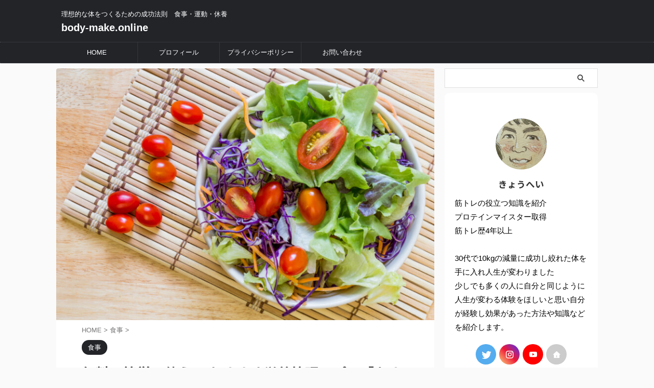

--- FILE ---
content_type: text/html; charset=UTF-8
request_url: https://www.body-make.online/asken_app/
body_size: 23086
content:

<!DOCTYPE html>
<!--[if lt IE 7]>
<html class="ie6" lang="ja"> <![endif]-->
<!--[if IE 7]>
<html class="i7" lang="ja"> <![endif]-->
<!--[if IE 8]>
<html class="ie" lang="ja"> <![endif]-->
<!--[if gt IE 8]><!-->
<html lang="ja" class="s-navi-search-overlay  toc-style-default">
	<!--<![endif]-->
	<head prefix="og: http://ogp.me/ns# fb: http://ogp.me/ns/fb# article: http://ogp.me/ns/article#">
		
	<!-- Global site tag (gtag.js) - Google Analytics -->
	<script async src="https://www.googletagmanager.com/gtag/js?id=G-X5LL7SFJTS"></script>
	<script>
	  window.dataLayer = window.dataLayer || [];
	  function gtag(){dataLayer.push(arguments);}
	  gtag('js', new Date());

	  gtag('config', 'G-X5LL7SFJTS');
	</script>
			<meta charset="UTF-8" >
		<meta name="viewport" content="width=device-width,initial-scale=1.0,user-scalable=no,viewport-fit=cover">
		<meta name="format-detection" content="telephone=no" >
		<meta name="referrer" content="no-referrer-when-downgrade"/>

		
		<link rel="alternate" type="application/rss+xml" title="body-make.online RSS Feed" href="https://www.body-make.online/feed/" />
		<link rel="pingback" href="https://www.body-make.online/xmlrpc.php" >
		<!--[if lt IE 9]>
		<script src="https://www.body-make.online/wp-content/themes/affinger/js/html5shiv.js"></script>
		<![endif]-->
				<meta name='robots' content='max-image-preview:large' />
<title>無料で簡単に使える おすすめ栄養管理アプリ「あすけん」を紹介 - body-make.online</title>
<link rel='dns-prefetch' href='//www.google.com' />
<link rel='dns-prefetch' href='//ajax.googleapis.com' />
<script type="text/javascript">
/* <![CDATA[ */
window._wpemojiSettings = {"baseUrl":"https:\/\/s.w.org\/images\/core\/emoji\/14.0.0\/72x72\/","ext":".png","svgUrl":"https:\/\/s.w.org\/images\/core\/emoji\/14.0.0\/svg\/","svgExt":".svg","source":{"concatemoji":"https:\/\/www.body-make.online\/wp-includes\/js\/wp-emoji-release.min.js?ver=6.4.1"}};
/*! This file is auto-generated */
!function(i,n){var o,s,e;function c(e){try{var t={supportTests:e,timestamp:(new Date).valueOf()};sessionStorage.setItem(o,JSON.stringify(t))}catch(e){}}function p(e,t,n){e.clearRect(0,0,e.canvas.width,e.canvas.height),e.fillText(t,0,0);var t=new Uint32Array(e.getImageData(0,0,e.canvas.width,e.canvas.height).data),r=(e.clearRect(0,0,e.canvas.width,e.canvas.height),e.fillText(n,0,0),new Uint32Array(e.getImageData(0,0,e.canvas.width,e.canvas.height).data));return t.every(function(e,t){return e===r[t]})}function u(e,t,n){switch(t){case"flag":return n(e,"\ud83c\udff3\ufe0f\u200d\u26a7\ufe0f","\ud83c\udff3\ufe0f\u200b\u26a7\ufe0f")?!1:!n(e,"\ud83c\uddfa\ud83c\uddf3","\ud83c\uddfa\u200b\ud83c\uddf3")&&!n(e,"\ud83c\udff4\udb40\udc67\udb40\udc62\udb40\udc65\udb40\udc6e\udb40\udc67\udb40\udc7f","\ud83c\udff4\u200b\udb40\udc67\u200b\udb40\udc62\u200b\udb40\udc65\u200b\udb40\udc6e\u200b\udb40\udc67\u200b\udb40\udc7f");case"emoji":return!n(e,"\ud83e\udef1\ud83c\udffb\u200d\ud83e\udef2\ud83c\udfff","\ud83e\udef1\ud83c\udffb\u200b\ud83e\udef2\ud83c\udfff")}return!1}function f(e,t,n){var r="undefined"!=typeof WorkerGlobalScope&&self instanceof WorkerGlobalScope?new OffscreenCanvas(300,150):i.createElement("canvas"),a=r.getContext("2d",{willReadFrequently:!0}),o=(a.textBaseline="top",a.font="600 32px Arial",{});return e.forEach(function(e){o[e]=t(a,e,n)}),o}function t(e){var t=i.createElement("script");t.src=e,t.defer=!0,i.head.appendChild(t)}"undefined"!=typeof Promise&&(o="wpEmojiSettingsSupports",s=["flag","emoji"],n.supports={everything:!0,everythingExceptFlag:!0},e=new Promise(function(e){i.addEventListener("DOMContentLoaded",e,{once:!0})}),new Promise(function(t){var n=function(){try{var e=JSON.parse(sessionStorage.getItem(o));if("object"==typeof e&&"number"==typeof e.timestamp&&(new Date).valueOf()<e.timestamp+604800&&"object"==typeof e.supportTests)return e.supportTests}catch(e){}return null}();if(!n){if("undefined"!=typeof Worker&&"undefined"!=typeof OffscreenCanvas&&"undefined"!=typeof URL&&URL.createObjectURL&&"undefined"!=typeof Blob)try{var e="postMessage("+f.toString()+"("+[JSON.stringify(s),u.toString(),p.toString()].join(",")+"));",r=new Blob([e],{type:"text/javascript"}),a=new Worker(URL.createObjectURL(r),{name:"wpTestEmojiSupports"});return void(a.onmessage=function(e){c(n=e.data),a.terminate(),t(n)})}catch(e){}c(n=f(s,u,p))}t(n)}).then(function(e){for(var t in e)n.supports[t]=e[t],n.supports.everything=n.supports.everything&&n.supports[t],"flag"!==t&&(n.supports.everythingExceptFlag=n.supports.everythingExceptFlag&&n.supports[t]);n.supports.everythingExceptFlag=n.supports.everythingExceptFlag&&!n.supports.flag,n.DOMReady=!1,n.readyCallback=function(){n.DOMReady=!0}}).then(function(){return e}).then(function(){var e;n.supports.everything||(n.readyCallback(),(e=n.source||{}).concatemoji?t(e.concatemoji):e.wpemoji&&e.twemoji&&(t(e.twemoji),t(e.wpemoji)))}))}((window,document),window._wpemojiSettings);
/* ]]> */
</script>
<style id='wp-emoji-styles-inline-css' type='text/css'>

	img.wp-smiley, img.emoji {
		display: inline !important;
		border: none !important;
		box-shadow: none !important;
		height: 1em !important;
		width: 1em !important;
		margin: 0 0.07em !important;
		vertical-align: -0.1em !important;
		background: none !important;
		padding: 0 !important;
	}
</style>
<link rel='stylesheet' id='wp-block-library-css' href='https://www.body-make.online/wp-includes/css/dist/block-library/style.min.css?ver=6.4.1' type='text/css' media='all' />
<style id='classic-theme-styles-inline-css' type='text/css'>
/*! This file is auto-generated */
.wp-block-button__link{color:#fff;background-color:#32373c;border-radius:9999px;box-shadow:none;text-decoration:none;padding:calc(.667em + 2px) calc(1.333em + 2px);font-size:1.125em}.wp-block-file__button{background:#32373c;color:#fff;text-decoration:none}
</style>
<style id='global-styles-inline-css' type='text/css'>
body{--wp--preset--color--black: #000000;--wp--preset--color--cyan-bluish-gray: #abb8c3;--wp--preset--color--white: #ffffff;--wp--preset--color--pale-pink: #f78da7;--wp--preset--color--vivid-red: #cf2e2e;--wp--preset--color--luminous-vivid-orange: #ff6900;--wp--preset--color--luminous-vivid-amber: #fcb900;--wp--preset--color--light-green-cyan: #eefaff;--wp--preset--color--vivid-green-cyan: #00d084;--wp--preset--color--pale-cyan-blue: #8ed1fc;--wp--preset--color--vivid-cyan-blue: #0693e3;--wp--preset--color--vivid-purple: #9b51e0;--wp--preset--color--soft-red: #e92f3d;--wp--preset--color--light-grayish-red: #fdf0f2;--wp--preset--color--vivid-yellow: #ffc107;--wp--preset--color--very-pale-yellow: #fffde7;--wp--preset--color--very-light-gray: #fafafa;--wp--preset--color--very-dark-gray: #313131;--wp--preset--color--original-color-a: #00B900;--wp--preset--color--original-color-b: #f4fff4;--wp--preset--color--original-color-c: #F3E5F5;--wp--preset--color--original-color-d: #9E9D24;--wp--preset--gradient--vivid-cyan-blue-to-vivid-purple: linear-gradient(135deg,rgba(6,147,227,1) 0%,rgb(155,81,224) 100%);--wp--preset--gradient--light-green-cyan-to-vivid-green-cyan: linear-gradient(135deg,rgb(122,220,180) 0%,rgb(0,208,130) 100%);--wp--preset--gradient--luminous-vivid-amber-to-luminous-vivid-orange: linear-gradient(135deg,rgba(252,185,0,1) 0%,rgba(255,105,0,1) 100%);--wp--preset--gradient--luminous-vivid-orange-to-vivid-red: linear-gradient(135deg,rgba(255,105,0,1) 0%,rgb(207,46,46) 100%);--wp--preset--gradient--very-light-gray-to-cyan-bluish-gray: linear-gradient(135deg,rgb(238,238,238) 0%,rgb(169,184,195) 100%);--wp--preset--gradient--cool-to-warm-spectrum: linear-gradient(135deg,rgb(74,234,220) 0%,rgb(151,120,209) 20%,rgb(207,42,186) 40%,rgb(238,44,130) 60%,rgb(251,105,98) 80%,rgb(254,248,76) 100%);--wp--preset--gradient--blush-light-purple: linear-gradient(135deg,rgb(255,206,236) 0%,rgb(152,150,240) 100%);--wp--preset--gradient--blush-bordeaux: linear-gradient(135deg,rgb(254,205,165) 0%,rgb(254,45,45) 50%,rgb(107,0,62) 100%);--wp--preset--gradient--luminous-dusk: linear-gradient(135deg,rgb(255,203,112) 0%,rgb(199,81,192) 50%,rgb(65,88,208) 100%);--wp--preset--gradient--pale-ocean: linear-gradient(135deg,rgb(255,245,203) 0%,rgb(182,227,212) 50%,rgb(51,167,181) 100%);--wp--preset--gradient--electric-grass: linear-gradient(135deg,rgb(202,248,128) 0%,rgb(113,206,126) 100%);--wp--preset--gradient--midnight: linear-gradient(135deg,rgb(2,3,129) 0%,rgb(40,116,252) 100%);--wp--preset--font-size--small: .8em;--wp--preset--font-size--medium: 20px;--wp--preset--font-size--large: 1.5em;--wp--preset--font-size--x-large: 42px;--wp--preset--font-size--st-regular: 1em;--wp--preset--font-size--huge: 3em;--wp--preset--spacing--20: 0.44rem;--wp--preset--spacing--30: 0.67rem;--wp--preset--spacing--40: 1rem;--wp--preset--spacing--50: 1.5rem;--wp--preset--spacing--60: 2.25rem;--wp--preset--spacing--70: 3.38rem;--wp--preset--spacing--80: 5.06rem;--wp--preset--shadow--natural: 6px 6px 9px rgba(0, 0, 0, 0.2);--wp--preset--shadow--deep: 12px 12px 50px rgba(0, 0, 0, 0.4);--wp--preset--shadow--sharp: 6px 6px 0px rgba(0, 0, 0, 0.2);--wp--preset--shadow--outlined: 6px 6px 0px -3px rgba(255, 255, 255, 1), 6px 6px rgba(0, 0, 0, 1);--wp--preset--shadow--crisp: 6px 6px 0px rgba(0, 0, 0, 1);}:where(.is-layout-flex){gap: 0.5em;}:where(.is-layout-grid){gap: 0.5em;}body .is-layout-flow > .alignleft{float: left;margin-inline-start: 0;margin-inline-end: 2em;}body .is-layout-flow > .alignright{float: right;margin-inline-start: 2em;margin-inline-end: 0;}body .is-layout-flow > .aligncenter{margin-left: auto !important;margin-right: auto !important;}body .is-layout-constrained > .alignleft{float: left;margin-inline-start: 0;margin-inline-end: 2em;}body .is-layout-constrained > .alignright{float: right;margin-inline-start: 2em;margin-inline-end: 0;}body .is-layout-constrained > .aligncenter{margin-left: auto !important;margin-right: auto !important;}body .is-layout-constrained > :where(:not(.alignleft):not(.alignright):not(.alignfull)){max-width: var(--wp--style--global--content-size);margin-left: auto !important;margin-right: auto !important;}body .is-layout-constrained > .alignwide{max-width: var(--wp--style--global--wide-size);}body .is-layout-flex{display: flex;}body .is-layout-flex{flex-wrap: wrap;align-items: center;}body .is-layout-flex > *{margin: 0;}body .is-layout-grid{display: grid;}body .is-layout-grid > *{margin: 0;}:where(.wp-block-columns.is-layout-flex){gap: 2em;}:where(.wp-block-columns.is-layout-grid){gap: 2em;}:where(.wp-block-post-template.is-layout-flex){gap: 1.25em;}:where(.wp-block-post-template.is-layout-grid){gap: 1.25em;}.has-black-color{color: var(--wp--preset--color--black) !important;}.has-cyan-bluish-gray-color{color: var(--wp--preset--color--cyan-bluish-gray) !important;}.has-white-color{color: var(--wp--preset--color--white) !important;}.has-pale-pink-color{color: var(--wp--preset--color--pale-pink) !important;}.has-vivid-red-color{color: var(--wp--preset--color--vivid-red) !important;}.has-luminous-vivid-orange-color{color: var(--wp--preset--color--luminous-vivid-orange) !important;}.has-luminous-vivid-amber-color{color: var(--wp--preset--color--luminous-vivid-amber) !important;}.has-light-green-cyan-color{color: var(--wp--preset--color--light-green-cyan) !important;}.has-vivid-green-cyan-color{color: var(--wp--preset--color--vivid-green-cyan) !important;}.has-pale-cyan-blue-color{color: var(--wp--preset--color--pale-cyan-blue) !important;}.has-vivid-cyan-blue-color{color: var(--wp--preset--color--vivid-cyan-blue) !important;}.has-vivid-purple-color{color: var(--wp--preset--color--vivid-purple) !important;}.has-black-background-color{background-color: var(--wp--preset--color--black) !important;}.has-cyan-bluish-gray-background-color{background-color: var(--wp--preset--color--cyan-bluish-gray) !important;}.has-white-background-color{background-color: var(--wp--preset--color--white) !important;}.has-pale-pink-background-color{background-color: var(--wp--preset--color--pale-pink) !important;}.has-vivid-red-background-color{background-color: var(--wp--preset--color--vivid-red) !important;}.has-luminous-vivid-orange-background-color{background-color: var(--wp--preset--color--luminous-vivid-orange) !important;}.has-luminous-vivid-amber-background-color{background-color: var(--wp--preset--color--luminous-vivid-amber) !important;}.has-light-green-cyan-background-color{background-color: var(--wp--preset--color--light-green-cyan) !important;}.has-vivid-green-cyan-background-color{background-color: var(--wp--preset--color--vivid-green-cyan) !important;}.has-pale-cyan-blue-background-color{background-color: var(--wp--preset--color--pale-cyan-blue) !important;}.has-vivid-cyan-blue-background-color{background-color: var(--wp--preset--color--vivid-cyan-blue) !important;}.has-vivid-purple-background-color{background-color: var(--wp--preset--color--vivid-purple) !important;}.has-black-border-color{border-color: var(--wp--preset--color--black) !important;}.has-cyan-bluish-gray-border-color{border-color: var(--wp--preset--color--cyan-bluish-gray) !important;}.has-white-border-color{border-color: var(--wp--preset--color--white) !important;}.has-pale-pink-border-color{border-color: var(--wp--preset--color--pale-pink) !important;}.has-vivid-red-border-color{border-color: var(--wp--preset--color--vivid-red) !important;}.has-luminous-vivid-orange-border-color{border-color: var(--wp--preset--color--luminous-vivid-orange) !important;}.has-luminous-vivid-amber-border-color{border-color: var(--wp--preset--color--luminous-vivid-amber) !important;}.has-light-green-cyan-border-color{border-color: var(--wp--preset--color--light-green-cyan) !important;}.has-vivid-green-cyan-border-color{border-color: var(--wp--preset--color--vivid-green-cyan) !important;}.has-pale-cyan-blue-border-color{border-color: var(--wp--preset--color--pale-cyan-blue) !important;}.has-vivid-cyan-blue-border-color{border-color: var(--wp--preset--color--vivid-cyan-blue) !important;}.has-vivid-purple-border-color{border-color: var(--wp--preset--color--vivid-purple) !important;}.has-vivid-cyan-blue-to-vivid-purple-gradient-background{background: var(--wp--preset--gradient--vivid-cyan-blue-to-vivid-purple) !important;}.has-light-green-cyan-to-vivid-green-cyan-gradient-background{background: var(--wp--preset--gradient--light-green-cyan-to-vivid-green-cyan) !important;}.has-luminous-vivid-amber-to-luminous-vivid-orange-gradient-background{background: var(--wp--preset--gradient--luminous-vivid-amber-to-luminous-vivid-orange) !important;}.has-luminous-vivid-orange-to-vivid-red-gradient-background{background: var(--wp--preset--gradient--luminous-vivid-orange-to-vivid-red) !important;}.has-very-light-gray-to-cyan-bluish-gray-gradient-background{background: var(--wp--preset--gradient--very-light-gray-to-cyan-bluish-gray) !important;}.has-cool-to-warm-spectrum-gradient-background{background: var(--wp--preset--gradient--cool-to-warm-spectrum) !important;}.has-blush-light-purple-gradient-background{background: var(--wp--preset--gradient--blush-light-purple) !important;}.has-blush-bordeaux-gradient-background{background: var(--wp--preset--gradient--blush-bordeaux) !important;}.has-luminous-dusk-gradient-background{background: var(--wp--preset--gradient--luminous-dusk) !important;}.has-pale-ocean-gradient-background{background: var(--wp--preset--gradient--pale-ocean) !important;}.has-electric-grass-gradient-background{background: var(--wp--preset--gradient--electric-grass) !important;}.has-midnight-gradient-background{background: var(--wp--preset--gradient--midnight) !important;}.has-small-font-size{font-size: var(--wp--preset--font-size--small) !important;}.has-medium-font-size{font-size: var(--wp--preset--font-size--medium) !important;}.has-large-font-size{font-size: var(--wp--preset--font-size--large) !important;}.has-x-large-font-size{font-size: var(--wp--preset--font-size--x-large) !important;}
.wp-block-navigation a:where(:not(.wp-element-button)){color: inherit;}
:where(.wp-block-post-template.is-layout-flex){gap: 1.25em;}:where(.wp-block-post-template.is-layout-grid){gap: 1.25em;}
:where(.wp-block-columns.is-layout-flex){gap: 2em;}:where(.wp-block-columns.is-layout-grid){gap: 2em;}
.wp-block-pullquote{font-size: 1.5em;line-height: 1.6;}
</style>
<link rel='stylesheet' id='contact-form-7-css' href='https://www.body-make.online/wp-content/plugins/contact-form-7/includes/css/styles.css?ver=5.8.2' type='text/css' media='all' />
<link rel='stylesheet' id='normalize-css' href='https://www.body-make.online/wp-content/themes/affinger/css/normalize.css?ver=1.5.9' type='text/css' media='all' />
<link rel='stylesheet' id='st_svg-css' href='https://www.body-make.online/wp-content/themes/affinger/st_svg/style.css?ver=6.4.1' type='text/css' media='all' />
<link rel='stylesheet' id='slick-css' href='https://www.body-make.online/wp-content/themes/affinger/vendor/slick/slick.css?ver=1.8.0' type='text/css' media='all' />
<link rel='stylesheet' id='slick-theme-css' href='https://www.body-make.online/wp-content/themes/affinger/vendor/slick/slick-theme.css?ver=1.8.0' type='text/css' media='all' />
<link rel='stylesheet' id='fonts-googleapis-notosansjp-css' href='//fonts.googleapis.com/css?family=Noto+Sans+JP%3A400%2C700&#038;display=swap&#038;subset=japanese&#038;ver=6.4.1' type='text/css' media='all' />
<link rel='stylesheet' id='style-css' href='https://www.body-make.online/wp-content/themes/affinger/style.css?ver=6.4.1' type='text/css' media='all' />
<link rel='stylesheet' id='child-style-css' href='https://www.body-make.online/wp-content/themes/affinger-child/style.css?ver=6.4.1' type='text/css' media='all' />
<link rel='stylesheet' id='single-css' href='https://www.body-make.online/wp-content/themes/affinger/st-rankcss.php' type='text/css' media='all' />
<link rel='stylesheet' id='st-themecss-css' href='https://www.body-make.online/wp-content/themes/affinger/st-themecss-loader.php?ver=6.4.1' type='text/css' media='all' />
<script type="text/javascript" src="//ajax.googleapis.com/ajax/libs/jquery/1.11.3/jquery.min.js?ver=1.11.3" id="jquery-js"></script>
<link rel="https://api.w.org/" href="https://www.body-make.online/wp-json/" /><link rel="alternate" type="application/json" href="https://www.body-make.online/wp-json/wp/v2/posts/93" /><link rel='shortlink' href='https://www.body-make.online/?p=93' />
<link rel="alternate" type="application/json+oembed" href="https://www.body-make.online/wp-json/oembed/1.0/embed?url=https%3A%2F%2Fwww.body-make.online%2Fasken_app%2F" />
<link rel="alternate" type="text/xml+oembed" href="https://www.body-make.online/wp-json/oembed/1.0/embed?url=https%3A%2F%2Fwww.body-make.online%2Fasken_app%2F&#038;format=xml" />
<meta name="robots" content="index, follow" />
<meta name="keywords" content="栄養管理,アプリ,ダイエット,健康">
<meta name="thumbnail" content="https://www.body-make.online/wp-content/uploads/2021/07/salad01.jpeg">
<meta name="google-site-verification" content="urUpJY0V7X80RRvUvjwROwOqqww_al3A49DHcFWNG2A" />
<link rel="canonical" href="https://www.body-make.online/asken_app/" />
<noscript><style>.lazyload[data-src]{display:none !important;}</style></noscript><style>.lazyload{background-image:none !important;}.lazyload:before{background-image:none !important;}</style><link rel="icon" href="https://www.body-make.online/wp-content/uploads/2021/07/cropped-Bodymake_sitelogo-32x32.png" sizes="32x32" />
<link rel="icon" href="https://www.body-make.online/wp-content/uploads/2021/07/cropped-Bodymake_sitelogo-192x192.png" sizes="192x192" />
<link rel="apple-touch-icon" href="https://www.body-make.online/wp-content/uploads/2021/07/cropped-Bodymake_sitelogo-180x180.png" />
<meta name="msapplication-TileImage" content="https://www.body-make.online/wp-content/uploads/2021/07/cropped-Bodymake_sitelogo-270x270.png" />
		
<!-- OGP -->

<meta property="og:type" content="article">
<meta property="og:title" content="無料で簡単に使える おすすめ栄養管理アプリ「あすけん」を紹介">
<meta property="og:url" content="https://www.body-make.online/asken_app/">
<meta property="og:description" content="はじめに ダイエットを始めてみたけど、、、 カロリーの計算が大変で簡単にできる方法はないの？ たんぱく質や脂質、炭水化物の量を簡単に知りたい！ と思っていませんか？ 私は、ダイエットを始めた頃、商品に">
<meta property="og:site_name" content="body-make.online">
<meta property="og:image" content="https://www.body-make.online/wp-content/uploads/2021/07/salad01.jpeg">


	<meta property="article:published_time" content="2021-07-20T04:57:26+09:00" />
		<meta property="article:author" content="きょうへい" />

<!-- /OGP -->
		


<script>
	(function (window, document, $, undefined) {
		'use strict';

		var SlideBox = (function () {
			/**
			 * @param $element
			 *
			 * @constructor
			 */
			function SlideBox($element) {
				this._$element = $element;
			}

			SlideBox.prototype.$content = function () {
				return this._$element.find('[data-st-slidebox-content]');
			};

			SlideBox.prototype.$toggle = function () {
				return this._$element.find('[data-st-slidebox-toggle]');
			};

			SlideBox.prototype.$icon = function () {
				return this._$element.find('[data-st-slidebox-icon]');
			};

			SlideBox.prototype.$text = function () {
				return this._$element.find('[data-st-slidebox-text]');
			};

			SlideBox.prototype.is_expanded = function () {
				return !!(this._$element.filter('[data-st-slidebox-expanded="true"]').length);
			};

			SlideBox.prototype.expand = function () {
				var self = this;

				this.$content().slideDown()
					.promise()
					.then(function () {
						var $icon = self.$icon();
						var $text = self.$text();

						$icon.removeClass($icon.attr('data-st-slidebox-icon-collapsed'))
							.addClass($icon.attr('data-st-slidebox-icon-expanded'))

						$text.text($text.attr('data-st-slidebox-text-expanded'))

						self._$element.removeClass('is-collapsed')
							.addClass('is-expanded');

						self._$element.attr('data-st-slidebox-expanded', 'true');
					});
			};

			SlideBox.prototype.collapse = function () {
				var self = this;

				this.$content().slideUp()
					.promise()
					.then(function () {
						var $icon = self.$icon();
						var $text = self.$text();

						$icon.removeClass($icon.attr('data-st-slidebox-icon-expanded'))
							.addClass($icon.attr('data-st-slidebox-icon-collapsed'))

						$text.text($text.attr('data-st-slidebox-text-collapsed'))

						self._$element.removeClass('is-expanded')
							.addClass('is-collapsed');

						self._$element.attr('data-st-slidebox-expanded', 'false');
					});
			};

			SlideBox.prototype.toggle = function () {
				if (this.is_expanded()) {
					this.collapse();
				} else {
					this.expand();
				}
			};

			SlideBox.prototype.add_event_listeners = function () {
				var self = this;

				this.$toggle().on('click', function (event) {
					self.toggle();
				});
			};

			SlideBox.prototype.initialize = function () {
				this.add_event_listeners();
			};

			return SlideBox;
		}());

		function on_ready() {
			var slideBoxes = [];

			$('[data-st-slidebox]').each(function () {
				var $element = $(this);
				var slideBox = new SlideBox($element);

				slideBoxes.push(slideBox);

				slideBox.initialize();
			});

			return slideBoxes;
		}

		$(on_ready);
	}(window, window.document, jQuery));
</script>

	<script>
		(function (window, document, $, undefined) {
			'use strict';

			$(function(){
			$('.post h2:not([class^="is-style-st-heading-custom-"]):not([class*=" is-style-st-heading-custom-"]):not(.st-css-no2) , .h2modoki').wrapInner('<span class="st-dash-design"></span>');
			})
		}(window, window.document, jQuery));
	</script>

<script>
	(function (window, document, $, undefined) {
		'use strict';

		$(function(){
			/* 第一階層のみの目次にクラスを挿入 */
			$("#toc_container:not(:has(ul ul))").addClass("only-toc");
			/* アコーディオンメニュー内のカテゴリにクラス追加 */
			$(".st-ac-box ul:has(.cat-item)").each(function(){
				$(this).addClass("st-ac-cat");
			});
		});
	}(window, window.document, jQuery));
</script>

<script>
	(function (window, document, $, undefined) {
		'use strict';

		$(function(){
									$('.st-star').parent('.rankh4').css('padding-bottom','5px'); // スターがある場合のランキング見出し調整
		});
	}(window, window.document, jQuery));
</script>



	<script>
		(function (window, document, $, undefined) {
			'use strict';

			$(function() {
				$('.is-style-st-paragraph-kaiwa').wrapInner('<span class="st-paragraph-kaiwa-text">');
			});
		}(window, window.document, jQuery));
	</script>

	<script>
		(function (window, document, $, undefined) {
			'use strict';

			$(function() {
				$('.is-style-st-paragraph-kaiwa-b').wrapInner('<span class="st-paragraph-kaiwa-text">');
			});
		}(window, window.document, jQuery));
	</script>

<script>
	/* Gutenbergスタイルを調整 */
	(function (window, document, $, undefined) {
		'use strict';

		$(function() {
			$( '[class^="is-style-st-paragraph-"],[class*=" is-style-st-paragraph-"]' ).wrapInner( '<span class="st-noflex"></span>' );
		});
	}(window, window.document, jQuery));
</script>




			</head>
	<body class="post-template-default single single-post postid-93 single-format-standard not-front-page" >				<div id="st-ami">
				<div id="wrapper" class="">
				<div id="wrapper-in">

					

<header id="">
	<div id="header-full">
		<div id="headbox-bg">
			<div id="headbox">

					<nav id="s-navi" class="pcnone" data-st-nav data-st-nav-type="normal">
		<dl class="acordion is-active" data-st-nav-primary>
			<dt class="trigger">
				<p class="acordion_button"><span class="op op-menu"><i class="st-fa st-svg-menu"></i></span></p>

				
									<div id="st-mobile-logo"></div>
				
				<!-- 追加メニュー -->
				
				<!-- 追加メニュー2 -->
				
			</dt>

			<dd class="acordion_tree">
				<div class="acordion_tree_content">

					

												<div class="menu-%e3%83%a1%e3%83%8b%e3%83%a5%e3%83%bc-container"><ul id="menu-%e3%83%a1%e3%83%8b%e3%83%a5%e3%83%bc" class="menu"><li id="menu-item-37" class="menu-item menu-item-type-custom menu-item-object-custom menu-item-home menu-item-37"><a href="https://www.body-make.online"><span class="menu-item-label">HOME</span></a></li>
<li id="menu-item-36" class="menu-item menu-item-type-post_type menu-item-object-page menu-item-36"><a href="https://www.body-make.online/profile/"><span class="menu-item-label">プロフィール</span></a></li>
<li id="menu-item-30" class="menu-item menu-item-type-post_type menu-item-object-page menu-item-30"><a href="https://www.body-make.online/privacypolicy/"><span class="menu-item-label">プライバシーポリシー</span></a></li>
<li id="menu-item-9" class="menu-item menu-item-type-post_type menu-item-object-page menu-item-9"><a href="https://www.body-make.online/contact/"><span class="menu-item-label">お問い合わせ</span></a></li>
</ul></div>						<div class="clear"></div>

					
				</div>
			</dd>

					</dl>

					</nav>

									<div id="header-l">
						
						<div id="st-text-logo">
							
    
		
			<!-- キャプション -->
			
				          		 	 <p class="descr sitenametop">
           		     	理想的な体をつくるための成功法則　食事・運動・休養           			 </p>
				
			
			<!-- ロゴ又はブログ名 -->
			          		  <p class="sitename"><a href="https://www.body-make.online/">
              		                  		    body-make.online               		           		  </a></p>
        				<!-- ロゴ又はブログ名ここまで -->

		
	
						</div>
					</div><!-- /#header-l -->
				
				<div id="header-r" class="smanone">
					
				</div><!-- /#header-r -->

			</div><!-- /#headbox -->
		</div><!-- /#headbox-bg clearfix -->

		
		
		
		
			

			<div id="gazou-wide">
					<div id="st-menubox">
			<div id="st-menuwide">
				<nav class="smanone clearfix"><ul id="menu-%e3%83%a1%e3%83%8b%e3%83%a5%e3%83%bc-1" class="menu"><li class="menu-item menu-item-type-custom menu-item-object-custom menu-item-home menu-item-37"><a href="https://www.body-make.online">HOME</a></li>
<li class="menu-item menu-item-type-post_type menu-item-object-page menu-item-36"><a href="https://www.body-make.online/profile/">プロフィール</a></li>
<li class="menu-item menu-item-type-post_type menu-item-object-page menu-item-30"><a href="https://www.body-make.online/privacypolicy/">プライバシーポリシー</a></li>
<li class="menu-item menu-item-type-post_type menu-item-object-page menu-item-9"><a href="https://www.body-make.online/contact/">お問い合わせ</a></li>
</ul></nav>			</div>
		</div>
										<div id="st-headerbox">
						<div id="st-header">
						</div>
					</div>
									</div>
		
	</div><!-- #header-full -->

	





</header>

					<div id="content-w">

						
						
	
			<div id="st-header-post-under-box" class="st-header-post-no-data "
		     style="">
			<div class="st-dark-cover">
							</div>
		</div>
	
<div id="content" class="clearfix">
	<div id="contentInner">
		<main>
			<article>
									<div id="post-93" class="st-post post-93 post type-post status-publish format-standard has-post-thumbnail hentry category-meal tag-14 tag-15 tag-7 tag-18">
				
					
												<div class="st-eyecatch ">

					<img width="960" height="640" src="[data-uri]" class="attachment-full size-full wp-post-image lazyload" alt="" decoding="async"   data-src="https://www.body-make.online/wp-content/uploads/2021/07/salad01.jpeg" data-srcset="https://www.body-make.online/wp-content/uploads/2021/07/salad01.jpeg 960w, https://www.body-make.online/wp-content/uploads/2021/07/salad01-300x200.jpeg 300w, https://www.body-make.online/wp-content/uploads/2021/07/salad01-768x512.jpeg 768w" data-sizes="auto" data-eio-rwidth="960" data-eio-rheight="640" /><noscript><img width="960" height="640" src="https://www.body-make.online/wp-content/uploads/2021/07/salad01.jpeg" class="attachment-full size-full wp-post-image" alt="" decoding="async" srcset="https://www.body-make.online/wp-content/uploads/2021/07/salad01.jpeg 960w, https://www.body-make.online/wp-content/uploads/2021/07/salad01-300x200.jpeg 300w, https://www.body-make.online/wp-content/uploads/2021/07/salad01-768x512.jpeg 768w" sizes="(max-width: 960px) 100vw, 960px" data-eio="l" /></noscript>
		
	</div>
					
					
					<!--ぱんくず -->
											<div
							id="breadcrumb">
							<ol itemscope itemtype="http://schema.org/BreadcrumbList">
								<li itemprop="itemListElement" itemscope itemtype="http://schema.org/ListItem">
									<a href="https://www.body-make.online" itemprop="item">
										<span itemprop="name">HOME</span>
									</a>
									&gt;
									<meta itemprop="position" content="1"/>
								</li>

								
																	<li itemprop="itemListElement" itemscope itemtype="http://schema.org/ListItem">
										<a href="https://www.body-make.online/category/meal/" itemprop="item">
											<span
												itemprop="name">食事</span>
										</a>
										&gt;
										<meta itemprop="position" content="2"/>
									</li>
																								</ol>

													</div>
										<!--/ ぱんくず -->

					<!--ループ開始 -->
															
																									<p class="st-catgroup">
																<a href="https://www.body-make.online/category/meal/" title="View all posts in 食事" rel="category tag"><span class="catname st-catid4">食事</span></a>							</p>
						
						<h1 class="entry-title">無料で簡単に使える おすすめ栄養管理アプリ「あすけん」を紹介</h1>

						
	<div class="blogbox ">
		<p><span class="kdate">
													<i class="st-fa st-svg-refresh"></i><time class="updated" datetime="2021-09-13T05:13:23+0900">2021年9月13日</time>
						</span></p>
	</div>
					
					
					
					<div class="mainbox">
						<div id="nocopy" ><!-- コピー禁止エリアここから -->
							
							
							
							<div class="entry-content">
								<h2>はじめに</h2>
<p>ダイエットを始めてみたけど、、、</p>
<p>カロリーの計算が大変で簡単にできる方法はないの？</p>
<p>たんぱく質や脂質、炭水化物の量を簡単に知りたい！</p>
<p>と思っていませんか？</p>
<p>私は、ダイエットを始めた頃、商品に記載されている栄養成分表や栄養成分を紹介してくれるサイトをみて計算したり何kcalか覚えようとしたり、とても効率の悪い方法で管理しようとしていました。</p>
<p>こんなことをしていたら時間がかかるし、手間もかかるし、カロリー計算や食事管理をするのが面倒くさくてしっかりできていませんでした。</p>
<p>ですが、栄養管理アプリがあることを知ってからその悩みを一気に解決してくれました。</p>
<p>そして、カロリー計算や栄養バランスを整えることができるようになり、ダイエットが順調に進むように。</p>
<p>改めて、自分が食べるものを管理することは、ダイエットに必要不可欠なことだと気付かされました。</p>
<h2>栄養管理アプリとは</h2>
<p>食べたメニューを一覧から選択するだけで、</p>
<p><span class="st-mymarker-s">一日の摂取カロリーを自動で計算</span>してくれたり</p>
<p>たんぱく質や脂質、炭水化物の摂取量やビタミン・ミネラルなどを過剰摂取している、または不足しているかなど<span class="st-mymarker-s">栄養バランスの管理を簡単に</span>することができます。</p>
<p>実際に使ってみようと思ったのですが、色々アプリがありどれを使っていいのかわからない。</p>
<p>&nbsp;</p>
<p>最初だし、とりあえず無料でいいものはないのかな？と色々調べてみていました。</p>
<p>1年以上かけて何種類かのアプリを使用してみておすすめだったのが、「<strong>あすけん　ダイエットの体重管理・食事記録・カロリー計算</strong>」です。</p>
<p>評価も4.4でとても高いです。</p>
<p><a href="https://apps.apple.com/jp/app/shibete-shouserudaietto-asuken/id687287242" target="_blank" rel="noopener"><span class="photoline"><img decoding="async" class="alignnone wp-image-96 lazyload" src="[data-uri]" alt="" width="629" height="132"   data-src="https://www.body-make.online/wp-content/uploads/2021/07/3acf0ce3d3d91aa87ce220cfadffaa44-300x63.png" data-srcset="https://www.body-make.online/wp-content/uploads/2021/07/3acf0ce3d3d91aa87ce220cfadffaa44-300x63.png 300w, https://www.body-make.online/wp-content/uploads/2021/07/3acf0ce3d3d91aa87ce220cfadffaa44-1024x215.png 1024w, https://www.body-make.online/wp-content/uploads/2021/07/3acf0ce3d3d91aa87ce220cfadffaa44-768x161.png 768w, https://www.body-make.online/wp-content/uploads/2021/07/3acf0ce3d3d91aa87ce220cfadffaa44.png 1182w" data-sizes="auto" data-eio-rwidth="300" data-eio-rheight="63" /><noscript><img decoding="async" class="alignnone wp-image-96" src="https://www.body-make.online/wp-content/uploads/2021/07/3acf0ce3d3d91aa87ce220cfadffaa44-300x63.png" alt="" width="629" height="132" srcset="https://www.body-make.online/wp-content/uploads/2021/07/3acf0ce3d3d91aa87ce220cfadffaa44-300x63.png 300w, https://www.body-make.online/wp-content/uploads/2021/07/3acf0ce3d3d91aa87ce220cfadffaa44-1024x215.png 1024w, https://www.body-make.online/wp-content/uploads/2021/07/3acf0ce3d3d91aa87ce220cfadffaa44-768x161.png 768w, https://www.body-make.online/wp-content/uploads/2021/07/3acf0ce3d3d91aa87ce220cfadffaa44.png 1182w" sizes="(max-width: 629px) 100vw, 629px" data-eio="l" /></noscript></span></a></p>
<p>&nbsp;</p>
<h2>「あすけん　ダイエットの体重管理・食事記録・カロリー計算」アプリについて</h2>
<h3>特徴やできること</h3>
<p><strong>・選択できるメニューが豊富<br />
</strong>　一般の食材から市販商品・外食を含む豊富な食事データから検索で簡単に食事記録できる</p>
<p><span class="huto"><span class="huto">・</span>食品ごとに細かい摂取量の入力が可能<br />
</span>　食べる量を半分にした場合に0.5個など摂取量や数量を細かく入力できるため、カロリーや栄養成分をしっかり管理できる</p>
<p><strong>・栄養士から毎日アドバイスがもらえる<br />
</strong>　栄養士からあなたへのアドバイスを毎日無料でチェックでき、プロのアドバイスで「食事をかしこく選ぶ力」が確実に身につく</p>
<p><strong>・体重、体脂肪率や睡眠時間の管理もできる<br />
</strong>　栄養バランスだけではなく、体重や体脂肪率もダイエットに大切な睡眠時間までも登録・管理できるのでダイエットの成功をぐっと近づけてくれます。</p>
<p><strong>・運動記録もできるので消費カロリーもわかる<br />
</strong>　ウォーキングやサイクリング、筋トレなど様々な運動内容を登録でき1日の消費カロリーが把握できる</p>
<p><strong>・日記を書くことができ、他の人が書いた日記も読むことができる<br />
</strong>　日々の記録を日記に残すことができ、コメントやいいねなどがもらえたり、他の人が頑張っている日記を読むことでモチベーションが上がりダイエットを継続する力になる<br />
日記を書くことでダイエット成功率が2.5倍になっている</p>
<p>&nbsp;</p>
<p>このアプリで栄養管理するようになってから</p>
<p>簡単に正しい栄養管理ができるようになり、</p>
<p><span class="st-mymarker-s">順調にダイエットが進み、体重管理が適切にできるようになりリバウンドすることもなくなりました<span class="st-mymarker-s">。</span></span></p>
<p>&nbsp;</p>
<p>公式サイトにも</p>
<p>「ユーザーデータの分析では３ヶ月で平均4.0kg減（※）のダイエット効果があるということが分かっています。」<br />
※初期体重がBMI25以上で３ヶ月継続したユーザーの平均</p>
<p>と掲載されておりダイエット効果が期待できることが示されています。</p>
<p>&nbsp;</p>
<h3>実際の登録画面</h3>
<table style="border-collapse: collapse; width: 100%;">
<tbody>
<tr>
<td style="width: 50%;"><span class="photoline"><img decoding="async" class="aligncenter wp-image-101 size-large lazyload" src="[data-uri]" alt="" width="511" height="1024"   data-src="https://www.body-make.online/wp-content/uploads/2021/07/IMG_0655-511x1024.jpg" data-srcset="https://www.body-make.online/wp-content/uploads/2021/07/IMG_0655-511x1024.jpg 511w, https://www.body-make.online/wp-content/uploads/2021/07/IMG_0655-150x300.jpg 150w, https://www.body-make.online/wp-content/uploads/2021/07/IMG_0655-768x1539.jpg 768w, https://www.body-make.online/wp-content/uploads/2021/07/IMG_0655-766x1536.jpg 766w, https://www.body-make.online/wp-content/uploads/2021/07/IMG_0655.jpg 958w" data-sizes="auto" data-eio-rwidth="511" data-eio-rheight="1024" /><noscript><img decoding="async" class="aligncenter wp-image-101 size-large" src="https://www.body-make.online/wp-content/uploads/2021/07/IMG_0655-511x1024.jpg" alt="" width="511" height="1024" srcset="https://www.body-make.online/wp-content/uploads/2021/07/IMG_0655-511x1024.jpg 511w, https://www.body-make.online/wp-content/uploads/2021/07/IMG_0655-150x300.jpg 150w, https://www.body-make.online/wp-content/uploads/2021/07/IMG_0655-768x1539.jpg 768w, https://www.body-make.online/wp-content/uploads/2021/07/IMG_0655-766x1536.jpg 766w, https://www.body-make.online/wp-content/uploads/2021/07/IMG_0655.jpg 958w" sizes="(max-width: 511px) 100vw, 511px" data-eio="l" /></noscript></span></td>
<td style="width: 50%;"><span class="photoline"><img decoding="async" class="aligncenter wp-image-100 size-large lazyload" src="[data-uri]" alt="" width="517" height="1024"   data-src="https://www.body-make.online/wp-content/uploads/2021/07/IMG_0656-517x1024.jpg" data-srcset="https://www.body-make.online/wp-content/uploads/2021/07/IMG_0656-517x1024.jpg 517w, https://www.body-make.online/wp-content/uploads/2021/07/IMG_0656-152x300.jpg 152w, https://www.body-make.online/wp-content/uploads/2021/07/IMG_0656-768x1520.jpg 768w, https://www.body-make.online/wp-content/uploads/2021/07/IMG_0656-776x1536.jpg 776w, https://www.body-make.online/wp-content/uploads/2021/07/IMG_0656.jpg 970w" data-sizes="auto" data-eio-rwidth="517" data-eio-rheight="1024" /><noscript><img decoding="async" class="aligncenter wp-image-100 size-large" src="https://www.body-make.online/wp-content/uploads/2021/07/IMG_0656-517x1024.jpg" alt="" width="517" height="1024" srcset="https://www.body-make.online/wp-content/uploads/2021/07/IMG_0656-517x1024.jpg 517w, https://www.body-make.online/wp-content/uploads/2021/07/IMG_0656-152x300.jpg 152w, https://www.body-make.online/wp-content/uploads/2021/07/IMG_0656-768x1520.jpg 768w, https://www.body-make.online/wp-content/uploads/2021/07/IMG_0656-776x1536.jpg 776w, https://www.body-make.online/wp-content/uploads/2021/07/IMG_0656.jpg 970w" sizes="(max-width: 517px) 100vw, 517px" data-eio="l" /></noscript></span></td>
</tr>
</tbody>
</table>
<p>&nbsp;</p>
<p>コンビニのメニューから外食チェーンなどのメニューまでも登録でき、もちろん一般的な料理やブロッコリーや鶏むね肉など食材からも登録可能です。</p>
<p>また、メニューにないものはMYアイテムとして登録可能です。</p>
<p><span class="photoline"><img decoding="async" class="alignnone wp-image-105 size-large lazyload" src="[data-uri]" alt="" width="500" height="1024"   data-src="https://www.body-make.online/wp-content/uploads/2021/07/IMG_0657-500x1024.jpg" data-srcset="https://www.body-make.online/wp-content/uploads/2021/07/IMG_0657-500x1024.jpg 500w, https://www.body-make.online/wp-content/uploads/2021/07/IMG_0657-147x300.jpg 147w, https://www.body-make.online/wp-content/uploads/2021/07/IMG_0657-768x1572.jpg 768w, https://www.body-make.online/wp-content/uploads/2021/07/IMG_0657-750x1536.jpg 750w, https://www.body-make.online/wp-content/uploads/2021/07/IMG_0657.jpg 938w" data-sizes="auto" data-eio-rwidth="500" data-eio-rheight="1024" /><noscript><img decoding="async" class="alignnone wp-image-105 size-large" src="https://www.body-make.online/wp-content/uploads/2021/07/IMG_0657-500x1024.jpg" alt="" width="500" height="1024" srcset="https://www.body-make.online/wp-content/uploads/2021/07/IMG_0657-500x1024.jpg 500w, https://www.body-make.online/wp-content/uploads/2021/07/IMG_0657-147x300.jpg 147w, https://www.body-make.online/wp-content/uploads/2021/07/IMG_0657-768x1572.jpg 768w, https://www.body-make.online/wp-content/uploads/2021/07/IMG_0657-750x1536.jpg 750w, https://www.body-make.online/wp-content/uploads/2021/07/IMG_0657.jpg 938w" sizes="(max-width: 500px) 100vw, 500px" data-eio="l" /></noscript></span></p>
<p>&nbsp;</p>
<p>栄養成分も細かく入力することができ、登録漏れもなくしっかりカロリーや栄養バランスを管理していくことができます。</p>
<p>栄養管理を通じてダイエットを支援してくれるように細かく配慮されていることがわかります。</p>
<p>&nbsp;</p>
<h3>デメリットは？</h3>
<p>プレミアム版でないと、朝食、昼食、夕食ごとでの細かい栄養摂取の数値が表示できないこと</p>
<p>献立のセット登録ができないことぐらいです。</p>
<p>しかし、1食ごとの栄養摂取の数値がわからなくても1日を通してわかるので問題ありませんし、献立セットを作れると便利ですが、今まで選んだ履歴が出ていますので、決まった食事は履歴から選ぶと簡単に登録することができます。</p>
<p>なので、プレミアム版に無理して入る必要はないと感じています。</p>
<p>使っているうちに、もっと効率的に細かく数値を確認して管理したいと思った時にプレミアム版に加入してもいいのではないでしょうか。</p>
<p>ちなみにプレミアム版は月額475円（税抜）となっています。</p>
<p>&nbsp;</p>
<h2>まとめ</h2>
<p>栄養管理するだけで、食べるものへの意識も変わり順調にダイエットしていくことができるようになります。</p>
<p>栄養管理をしたい、どのアプリにしようか迷われている方は「あすけん　ダイエットの体重管理・食事記録・カロリー計算」がおすすめです。</p>
<p>公式サイト：<a href="https://www.asken.jp/" target="_blank" rel="noopener">あすけん　ダイエットの体重管理・食事記録・カロリー計算</a></p>
<p>無料でできますので、一度利用してみてはいかがでしょうか。</p>
<p>皆様のダイエットが成功することを願っております。</p>
<p>最後までお読みいただきありがとうございました。</p>
<p>&nbsp;</p>
							</div>
						</div><!-- コピー禁止エリアここまで -->

												
					<div class="adbox">
				
							
	
									<div style="padding-top:10px;">
						
		
	
					</div>
							</div>
			

						
					</div><!-- .mainboxここまで -->

																
					
					
	
	<div class="sns st-sns-singular">
	<ul class="clearfix">
					<!--ツイートボタン-->
			<li class="twitter">
			<a rel="nofollow" onclick="window.open('//twitter.com/intent/tweet?url=https%3A%2F%2Fwww.body-make.online%2Fasken_app%2F&text=%E7%84%A1%E6%96%99%E3%81%A7%E7%B0%A1%E5%8D%98%E3%81%AB%E4%BD%BF%E3%81%88%E3%82%8B%20%E3%81%8A%E3%81%99%E3%81%99%E3%82%81%E6%A0%84%E9%A4%8A%E7%AE%A1%E7%90%86%E3%82%A2%E3%83%97%E3%83%AA%E3%80%8C%E3%81%82%E3%81%99%E3%81%91%E3%82%93%E3%80%8D%E3%82%92%E7%B4%B9%E4%BB%8B&tw_p=tweetbutton', '', 'width=500,height=450'); return false;"><i class="st-fa st-svg-twitter"></i><span class="snstext " >Twitter</span></a>
			</li>
		
					<!--シェアボタン-->
			<li class="facebook">
			<a href="//www.facebook.com/sharer.php?src=bm&u=https%3A%2F%2Fwww.body-make.online%2Fasken_app%2F&t=%E7%84%A1%E6%96%99%E3%81%A7%E7%B0%A1%E5%8D%98%E3%81%AB%E4%BD%BF%E3%81%88%E3%82%8B%20%E3%81%8A%E3%81%99%E3%81%99%E3%82%81%E6%A0%84%E9%A4%8A%E7%AE%A1%E7%90%86%E3%82%A2%E3%83%97%E3%83%AA%E3%80%8C%E3%81%82%E3%81%99%E3%81%91%E3%82%93%E3%80%8D%E3%82%92%E7%B4%B9%E4%BB%8B" target="_blank" rel="nofollow noopener"><i class="st-fa st-svg-facebook"></i><span class="snstext " >Share</span>
			</a>
			</li>
		
					<!--ポケットボタン-->
			<li class="pocket">
			<a rel="nofollow" onclick="window.open('//getpocket.com/edit?url=https%3A%2F%2Fwww.body-make.online%2Fasken_app%2F&title=%E7%84%A1%E6%96%99%E3%81%A7%E7%B0%A1%E5%8D%98%E3%81%AB%E4%BD%BF%E3%81%88%E3%82%8B%20%E3%81%8A%E3%81%99%E3%81%99%E3%82%81%E6%A0%84%E9%A4%8A%E7%AE%A1%E7%90%86%E3%82%A2%E3%83%97%E3%83%AA%E3%80%8C%E3%81%82%E3%81%99%E3%81%91%E3%82%93%E3%80%8D%E3%82%92%E7%B4%B9%E4%BB%8B', '', 'width=500,height=350'); return false;"><i class="st-fa st-svg-get-pocket"></i><span class="snstext " >Pocket</span></a></li>
		
					<!--はてブボタン-->
			<li class="hatebu">
				<a href="//b.hatena.ne.jp/entry/https://www.body-make.online/asken_app/" class="hatena-bookmark-button" data-hatena-bookmark-layout="simple" title="無料で簡単に使える おすすめ栄養管理アプリ「あすけん」を紹介" rel="nofollow"><i class="st-fa st-svg-hateb"></i><span class="snstext " >Hatena</span>
				</a><script type="text/javascript" src="//b.st-hatena.com/js/bookmark_button.js" charset="utf-8" async="async"></script>

			</li>
		
		
					<!--LINEボタン-->
			<li class="line">
			<a href="//line.me/R/msg/text/?%E7%84%A1%E6%96%99%E3%81%A7%E7%B0%A1%E5%8D%98%E3%81%AB%E4%BD%BF%E3%81%88%E3%82%8B%20%E3%81%8A%E3%81%99%E3%81%99%E3%82%81%E6%A0%84%E9%A4%8A%E7%AE%A1%E7%90%86%E3%82%A2%E3%83%97%E3%83%AA%E3%80%8C%E3%81%82%E3%81%99%E3%81%91%E3%82%93%E3%80%8D%E3%82%92%E7%B4%B9%E4%BB%8B%0Ahttps%3A%2F%2Fwww.body-make.online%2Fasken_app%2F" target="_blank" rel="nofollow noopener"><i class="st-fa st-svg-line" aria-hidden="true"></i><span class="snstext" >LINE</span></a>
			</li>
		
		
					<!--URLコピーボタン-->
			<li class="share-copy">
			<a href="#" rel="nofollow" data-st-copy-text="無料で簡単に使える おすすめ栄養管理アプリ「あすけん」を紹介 / https://www.body-make.online/asken_app/"><i class="st-fa st-svg-clipboard"></i><span class="snstext" >URLコピー</span></a>
			</li>
		
	</ul>

	</div>

											
											<p class="tagst">
							<i class="st-fa st-svg-folder-open-o" aria-hidden="true"></i>-<a href="https://www.body-make.online/category/meal/" rel="category tag">食事</a><br/>
							<i class="st-fa st-svg-tags"></i>-<a href="https://www.body-make.online/tag/%e3%82%a2%e3%83%97%e3%83%aa/" rel="tag">アプリ</a>, <a href="https://www.body-make.online/tag/%e3%83%80%e3%82%a4%e3%82%a8%e3%83%83%e3%83%88/" rel="tag">ダイエット</a>, <a href="https://www.body-make.online/tag/%e5%81%a5%e5%ba%b7/" rel="tag">健康</a>, <a href="https://www.body-make.online/tag/%e9%a3%9f%e4%ba%8b%e7%ae%a1%e7%90%86/" rel="tag">食事管理</a>						</p>
					
					<aside>
						<p class="author" style="display:none;"><a href="https://www.body-make.online/author/kyohei/" title="きょうへい" class="vcard author"><span class="fn">author</span></a></p>
																		<!--ループ終了-->

																					<hr class="hrcss">

<div id="comments">
	
		<div id="respond" class="comment-respond">
		<h3 id="reply-title" class="comment-reply-title">comment <small><a rel="nofollow" id="cancel-comment-reply-link" href="/asken_app/#respond" style="display:none;">コメントをキャンセル</a></small></h3><form action="https://www.body-make.online/wp-comments-post.php" method="post" id="commentform" class="comment-form"><p class="comment-notes"><span id="email-notes">メールアドレスが公開されることはありません。</span> <span class="required-field-message"><span class="required">※</span> が付いている欄は必須項目です</span></p><p class="comment-form-comment"><label for="comment">コメント <span class="required">※</span></label> <textarea id="comment" name="comment" cols="45" rows="8" maxlength="65525" required="required"></textarea></p><p class="comment-form-author"><label for="author">名前 <span class="required">※</span></label> <input id="author" name="author" type="text" value="" size="30" maxlength="245" autocomplete="name" required="required" /></p>
<p class="comment-form-email"><label for="email">メール <span class="required">※</span></label> <input id="email" name="email" type="text" value="" size="30" maxlength="100" aria-describedby="email-notes" autocomplete="email" required="required" /></p>
<p class="comment-form-url"><label for="url">サイト</label> <input id="url" name="url" type="text" value="" size="30" maxlength="200" autocomplete="url" /></p>
<p class="comment-form-cookies-consent"><input id="wp-comment-cookies-consent" name="wp-comment-cookies-consent" type="checkbox" value="yes" /> <label for="wp-comment-cookies-consent">次回のコメントで使用するためブラウザーに自分の名前、メールアドレス、サイトを保存する。</label></p>
<p><img src="[data-uri]" alt="CAPTCHA" data-src="https://www.body-make.online/wp-content/siteguard/258441524.png" decoding="async" class="lazyload" data-eio-rwidth="72" data-eio-rheight="24"><noscript><img src="https://www.body-make.online/wp-content/siteguard/258441524.png" alt="CAPTCHA" data-eio="l"></noscript></p><p><label for="siteguard_captcha">上に表示された文字を入力してください。</label><br /><input type="text" name="siteguard_captcha" id="siteguard_captcha" class="input" value="" size="10" aria-required="true" /><input type="hidden" name="siteguard_captcha_prefix" id="siteguard_captcha_prefix" value="258441524" /></p><p class="form-submit"><input name="submit" type="submit" id="submit" class="submit" value="送信" /> <input type='hidden' name='comment_post_ID' value='93' id='comment_post_ID' />
<input type='hidden' name='comment_parent' id='comment_parent' value='0' />
</p><div class="inv-recaptcha-holder"></div></form>	</div><!-- #respond -->
	</div>


<!-- END singer -->
													
						<!--関連記事-->
						
	
	<h4 class="point"><span class="point-in">関連記事</span></h4>

	
<div class="kanren" data-st-load-more-content
     data-st-load-more-id="27c16257-1704-4b16-9d08-f700d6d1eed6">
			
			
						
			<dl class="clearfix">
				<dt><a href="https://www.body-make.online/proteindrink-best/">
						
															<img width="150" height="150" src="[data-uri]" class="attachment-st_thumb150 size-st_thumb150 wp-post-image lazyload" alt="" decoding="async"   data-src="https://www.body-make.online/wp-content/uploads/2021/08/protein-drink-150x150.jpeg" data-srcset="https://www.body-make.online/wp-content/uploads/2021/08/protein-drink-150x150.jpeg 150w, https://www.body-make.online/wp-content/uploads/2021/08/protein-drink-100x100.jpeg 100w" data-sizes="auto" data-eio-rwidth="150" data-eio-rheight="150" /><noscript><img width="150" height="150" src="https://www.body-make.online/wp-content/uploads/2021/08/protein-drink-150x150.jpeg" class="attachment-st_thumb150 size-st_thumb150 wp-post-image" alt="" decoding="async" srcset="https://www.body-make.online/wp-content/uploads/2021/08/protein-drink-150x150.jpeg 150w, https://www.body-make.online/wp-content/uploads/2021/08/protein-drink-100x100.jpeg 100w" sizes="(max-width: 150px) 100vw, 150px" data-eio="l" /></noscript>							
											</a></dt>
				<dd>
					
	
	<p class="st-catgroup itiran-category">
		<a href="https://www.body-make.online/category/meal/" title="View all posts in 食事" rel="category tag"><span class="catname st-catid4">食事</span></a>	</p>

					<h5 class="kanren-t">
						<a href="https://www.body-make.online/proteindrink-best/">プロテインの飲み方　これで割るとおいしいBEST5</a>
					</h5>

						<div class="st-excerpt smanone">
		<p>プロテインを何に溶かして飲んでいますか？ 一般的なものは、牛乳か水だと思います。 牛乳や水でもおいしく飲めるのですが、 「同じものばかりで味に飽きてきて変化がほしい」 「さらにおいしく飲めないのかな」 ... </p>
	</div>

					
				</dd>
			</dl>
		
			
						
			<dl class="clearfix">
				<dt><a href="https://www.body-make.online/weightlossmethod/">
						
															<img width="150" height="150" src="[data-uri]" class="attachment-st_thumb150 size-st_thumb150 wp-post-image lazyload" alt="" decoding="async"   data-src="https://www.body-make.online/wp-content/uploads/2021/07/dietbody-150x150.jpg" data-srcset="https://www.body-make.online/wp-content/uploads/2021/07/dietbody-150x150.jpg 150w, https://www.body-make.online/wp-content/uploads/2021/07/dietbody-100x100.jpg 100w" data-sizes="auto" data-eio-rwidth="150" data-eio-rheight="150" /><noscript><img width="150" height="150" src="https://www.body-make.online/wp-content/uploads/2021/07/dietbody-150x150.jpg" class="attachment-st_thumb150 size-st_thumb150 wp-post-image" alt="" decoding="async" srcset="https://www.body-make.online/wp-content/uploads/2021/07/dietbody-150x150.jpg 150w, https://www.body-make.online/wp-content/uploads/2021/07/dietbody-100x100.jpg 100w" sizes="(max-width: 150px) 100vw, 150px" data-eio="l" /></noscript>							
											</a></dt>
				<dd>
					
	
	<p class="st-catgroup itiran-category">
		<a href="https://www.body-make.online/category/meal/" title="View all posts in 食事" rel="category tag"><span class="catname st-catid4">食事</span></a>	</p>

					<h5 class="kanren-t">
						<a href="https://www.body-make.online/weightlossmethod/">痩せる食事方法 30代で体重10kg体脂肪率10％以上の減量に成功</a>
					</h5>

						<div class="st-excerpt smanone">
		<p>はじめに 30代になってから痩せにくいと感じたことはありませんか？痩せたとしてもまたすぐにリバウンドしてしまうことはありませんか？私もそう感じており、なかなか痩せることができず、痩せても維持することが ... </p>
	</div>

					
				</dd>
			</dl>
		
			
						
			<dl class="clearfix">
				<dt><a href="https://www.body-make.online/muscle-supplement/">
						
															<img width="150" height="150" src="[data-uri]" class="attachment-st_thumb150 size-st_thumb150 wp-post-image lazyload" alt="" decoding="async"   data-src="https://www.body-make.online/wp-content/uploads/2021/10/muscletraining-supplement-150x150.jpeg" data-srcset="https://www.body-make.online/wp-content/uploads/2021/10/muscletraining-supplement-150x150.jpeg 150w, https://www.body-make.online/wp-content/uploads/2021/10/muscletraining-supplement-100x100.jpeg 100w" data-sizes="auto" data-eio-rwidth="150" data-eio-rheight="150" /><noscript><img width="150" height="150" src="https://www.body-make.online/wp-content/uploads/2021/10/muscletraining-supplement-150x150.jpeg" class="attachment-st_thumb150 size-st_thumb150 wp-post-image" alt="" decoding="async" srcset="https://www.body-make.online/wp-content/uploads/2021/10/muscletraining-supplement-150x150.jpeg 150w, https://www.body-make.online/wp-content/uploads/2021/10/muscletraining-supplement-100x100.jpeg 100w" sizes="(max-width: 150px) 100vw, 150px" data-eio="l" /></noscript>							
											</a></dt>
				<dd>
					
	
	<p class="st-catgroup itiran-category">
		<a href="https://www.body-make.online/category/meal/" title="View all posts in 食事" rel="category tag"><span class="catname st-catid4">食事</span></a>	</p>

					<h5 class="kanren-t">
						<a href="https://www.body-make.online/muscle-supplement/">筋肉をつけたい人必見　おすすめ筋トレサプリメント6選</a>
					</h5>

						<div class="st-excerpt smanone">
		<p>しっかり筋トレしているけど、イマイチ筋肉がつかない。 &nbsp; 栄養バランスを考えた食事をしているけど、思ったように筋肉が増えていかない。 &nbsp; そんなあなたは特定の栄養が不足しているのか ... </p>
	</div>

					
				</dd>
			</dl>
		
			
						
			<dl class="clearfix">
				<dt><a href="https://www.body-make.online/convenience-lowsonfood/">
						
															<img width="150" height="150" src="[data-uri]" class="attachment-st_thumb150 size-st_thumb150 wp-post-image lazyload" alt="" decoding="async"   data-src="https://www.body-make.online/wp-content/uploads/2021/11/convenience-food-150x150.jpeg" data-srcset="https://www.body-make.online/wp-content/uploads/2021/11/convenience-food-150x150.jpeg 150w, https://www.body-make.online/wp-content/uploads/2021/11/convenience-food-300x300.jpeg 300w, https://www.body-make.online/wp-content/uploads/2021/11/convenience-food-1024x1024.jpeg 1024w, https://www.body-make.online/wp-content/uploads/2021/11/convenience-food-768x768.jpeg 768w, https://www.body-make.online/wp-content/uploads/2021/11/convenience-food-1536x1536.jpeg 1536w, https://www.body-make.online/wp-content/uploads/2021/11/convenience-food-100x100.jpeg 100w, https://www.body-make.online/wp-content/uploads/2021/11/convenience-food.jpeg 1920w" data-sizes="auto" data-eio-rwidth="150" data-eio-rheight="150" /><noscript><img width="150" height="150" src="https://www.body-make.online/wp-content/uploads/2021/11/convenience-food-150x150.jpeg" class="attachment-st_thumb150 size-st_thumb150 wp-post-image" alt="" decoding="async" srcset="https://www.body-make.online/wp-content/uploads/2021/11/convenience-food-150x150.jpeg 150w, https://www.body-make.online/wp-content/uploads/2021/11/convenience-food-300x300.jpeg 300w, https://www.body-make.online/wp-content/uploads/2021/11/convenience-food-1024x1024.jpeg 1024w, https://www.body-make.online/wp-content/uploads/2021/11/convenience-food-768x768.jpeg 768w, https://www.body-make.online/wp-content/uploads/2021/11/convenience-food-1536x1536.jpeg 1536w, https://www.body-make.online/wp-content/uploads/2021/11/convenience-food-100x100.jpeg 100w, https://www.body-make.online/wp-content/uploads/2021/11/convenience-food.jpeg 1920w" sizes="(max-width: 150px) 100vw, 150px" data-eio="l" /></noscript>							
											</a></dt>
				<dd>
					
	
	<p class="st-catgroup itiran-category">
		<a href="https://www.body-make.online/category/meal/" title="View all posts in 食事" rel="category tag"><span class="catname st-catid4">食事</span></a>	</p>

					<h5 class="kanren-t">
						<a href="https://www.body-make.online/convenience-lowsonfood/">コンビニで買える高タンパク筋トレ飯　ローソン　18選</a>
					</h5>

						<div class="st-excerpt smanone">
		<p>コンビニはいたる所にあり、気軽に寄ることができて、手軽に買うことができます。 ただ、たくさんの商品がありいちいち栄養成分を見るのが面倒だと思います。 そこで、高たんぱく質で筋トレをしている方へおすすめ ... </p>
	</div>

					
				</dd>
			</dl>
		
			
						
			<dl class="clearfix">
				<dt><a href="https://www.body-make.online/mujirushi-musclefood/">
						
															<img width="150" height="150" src="[data-uri]" class="attachment-st_thumb150 size-st_thumb150 wp-post-image lazyload" alt="" decoding="async"   data-src="https://www.body-make.online/wp-content/uploads/2022/12/choco-proteinbar-150x150.jpg" data-srcset="https://www.body-make.online/wp-content/uploads/2022/12/choco-proteinbar-150x150.jpg 150w, https://www.body-make.online/wp-content/uploads/2022/12/choco-proteinbar-100x100.jpg 100w" data-sizes="auto" data-eio-rwidth="150" data-eio-rheight="150" /><noscript><img width="150" height="150" src="https://www.body-make.online/wp-content/uploads/2022/12/choco-proteinbar-150x150.jpg" class="attachment-st_thumb150 size-st_thumb150 wp-post-image" alt="" decoding="async" srcset="https://www.body-make.online/wp-content/uploads/2022/12/choco-proteinbar-150x150.jpg 150w, https://www.body-make.online/wp-content/uploads/2022/12/choco-proteinbar-100x100.jpg 100w" sizes="(max-width: 150px) 100vw, 150px" data-eio="l" /></noscript>							
											</a></dt>
				<dd>
					
	
	<p class="st-catgroup itiran-category">
		<a href="https://www.body-make.online/category/meal/" title="View all posts in 食事" rel="category tag"><span class="catname st-catid4">食事</span></a>	</p>

					<h5 class="kanren-t">
						<a href="https://www.body-make.online/mujirushi-musclefood/">【高たんぱく低脂質】無印良品で買える筋トレ食品　おすすめ30選</a>
					</h5>

						<div class="st-excerpt smanone">
		<p>無印良品で販売している高たんぱく質で低脂質な商品を紹介します。 たくさんある商品の中か筋トレをしている方におすすめできる商品を厳選しました。 もちろんダイエット中の方にもおすすめできます。 栄養成分や ... </p>
	</div>

					
				</dd>
			</dl>
					</div>


						<!--ページナビ-->
						
<div class="p-navi clearfix">

			<a class="st-prev-link" href="https://www.body-make.online/weightlossmethod/">
			<p class="st-prev">
				<i class="st-svg st-svg-angle-right"></i>
									<img width="60" height="60" src="[data-uri]" class="attachment-60x60 size-60x60 wp-post-image lazyload" alt="" decoding="async"   data-src="https://www.body-make.online/wp-content/uploads/2021/07/dietbody-100x100.jpg" data-srcset="https://www.body-make.online/wp-content/uploads/2021/07/dietbody-100x100.jpg 100w, https://www.body-make.online/wp-content/uploads/2021/07/dietbody-150x150.jpg 150w" data-sizes="auto" data-eio-rwidth="100" data-eio-rheight="100" /><noscript><img width="60" height="60" src="https://www.body-make.online/wp-content/uploads/2021/07/dietbody-100x100.jpg" class="attachment-60x60 size-60x60 wp-post-image" alt="" decoding="async" srcset="https://www.body-make.online/wp-content/uploads/2021/07/dietbody-100x100.jpg 100w, https://www.body-make.online/wp-content/uploads/2021/07/dietbody-150x150.jpg 150w" sizes="(max-width: 60px) 100vw, 60px" data-eio="l" /></noscript>								<span class="st-prev-title">痩せる食事方法 30代で体重10kg体脂肪率10％以上の減量に成功</span>
			</p>
		</a>
	
			<a class="st-next-link" href="https://www.body-make.online/myprotein_recommended/">
			<p class="st-next">
				<span class="st-prev-title">マイプロテインって？品質と安全性はどうなのか</span>
									<img width="60" height="60" src="[data-uri]" class="attachment-60x60 size-60x60 wp-post-image lazyload" alt="" decoding="async"   data-src="https://www.body-make.online/wp-content/uploads/2021/07/myprotein-100x100.jpg" data-srcset="https://www.body-make.online/wp-content/uploads/2021/07/myprotein-100x100.jpg 100w, https://www.body-make.online/wp-content/uploads/2021/07/myprotein-150x150.jpg 150w" data-sizes="auto" data-eio-rwidth="100" data-eio-rheight="100" /><noscript><img width="60" height="60" src="https://www.body-make.online/wp-content/uploads/2021/07/myprotein-100x100.jpg" class="attachment-60x60 size-60x60 wp-post-image" alt="" decoding="async" srcset="https://www.body-make.online/wp-content/uploads/2021/07/myprotein-100x100.jpg 100w, https://www.body-make.online/wp-content/uploads/2021/07/myprotein-150x150.jpg 150w" sizes="(max-width: 60px) 100vw, 60px" data-eio="l" /></noscript>								<i class="st-svg st-svg-angle-right"></i>
			</p>
		</a>
	</div>

					</aside>

				</div>
				<!--/post-->
			</article>
		</main>
	</div>
	<!-- /#contentInner -->
	

	
			<div id="side">
			<aside>
									<div class="side-topad">
													<div id="search-2" class="side-widgets widget_search"><div id="search" class="search-custom-d">
	<form method="get" id="searchform" action="https://www.body-make.online/">
		<label class="hidden" for="s">
					</label>
		<input type="text" placeholder="" value="" name="s" id="s" />
		<input type="submit" value="&#xf002;" class="st-fa" id="searchsubmit" />
	</form>
</div>
<!-- /stinger -->
</div><div id="authorst_widget-2" class="side-widgets widget_authorst_widget"><div class="st-author-box st-author-master">

<div class="st-author-profile">
		<div class="st-author-profile-avatar">
					<img src="[data-uri]" width="150px" height="150px" data-src="https://www.body-make.online/wp-content/uploads/2021/07/profile_card.jpg" decoding="async" class="lazyload" data-eio-rwidth="774" data-eio-rheight="772"><noscript><img src="https://www.body-make.online/wp-content/uploads/2021/07/profile_card.jpg" width="150px" height="150px" data-eio="l"></noscript>
			</div>

	<div class="post st-author-profile-content">
		<p class="st-author-nickname">きょうへい</p>
		<p class="st-author-description"><p style="text-align: left">
筋トレの役立つ知識を紹介<br>
プロテインマイスター取得<br>
筋トレ歴4年以上<br><br>
30代で10kgの減量に成功し絞れた体を手に入れ人生が変わりました<br>
少しでも多くの人に自分と同じように人生が変わる体験をほしいと思い自分が経験し効果があった方法や知識などを紹介します。
</p></p>
		<div class="sns">
			<ul class="profile-sns clearfix">

									<li class="twitter"><a rel="nofollow" href="https://twitter.com/kyohei_bodymake" target="_blank"><i class="st-fa st-svg-twitter" aria-hidden="true"></i></a></li>
				
				
									<li class="instagram"><a rel="nofollow" href="https://www.instagram.com/kyohei_bodymake" target="_blank"><i class="st-fa st-svg-instagram" aria-hidden="true"></i></a></li>
				
									<li class="author-youtube"><a rel="nofollow" href="https://www.youtube.com/channel/UCxXNd2QFMi-rCoUrMf89fog" target="_blank"><i class="st-fa st-svg-youtube-play" aria-hidden="true"></i></a></li>
				
				
				
				
									<li class="author-homepage"><a rel="nofollow" href="https://www.body-make.online" target="_blank"><i class="st-fa st-svg-home" aria-hidden="true"></i></a></li>
				
			</ul>
		</div>
			</div>
</div>
</div></div>
		<div id="recent-posts-2" class="side-widgets widget_recent_entries">
		<p class="st-widgets-title"><span>最近の投稿</span></p>
		<ul>
											<li>
					<a href="https://www.body-make.online/womenonly-personalgym-lightstyle/">（池袋駅周辺）友人と通える！女性専用パーソナルジムの紹介【安くて通いやすいのに本格的】</a>
									</li>
											<li>
					<a href="https://www.body-make.online/mujirushi-musclefood/">【高たんぱく低脂質】無印良品で買える筋トレ食品　おすすめ30選</a>
									</li>
											<li>
					<a href="https://www.body-make.online/dietpartner-jimu/">ダイエットを成功させるにはパーソナルジムが1番の近道</a>
									</li>
											<li>
					<a href="https://www.body-make.online/beauty-gym/">美女に指導してもらえてカッコいい体になれるパーソナルジム</a>
									</li>
											<li>
					<a href="https://www.body-make.online/convenience-lowsonfood/">コンビニで買える高タンパク筋トレ飯　ローソン　18選</a>
									</li>
					</ul>

		</div>											</div>
				
									<div class="kanren ">
				
			
						
			<dl class="clearfix">
				<dt><a href="https://www.body-make.online/womenonly-personalgym-lightstyle/">
						
															<img width="150" height="150" src="[data-uri]" class="attachment-st_thumb150 size-st_thumb150 wp-post-image lazyload" alt="" decoding="async"   data-src="https://www.body-make.online/wp-content/uploads/2023/05/women-fitness2-150x150.jpeg" data-srcset="https://www.body-make.online/wp-content/uploads/2023/05/women-fitness2-150x150.jpeg 150w, https://www.body-make.online/wp-content/uploads/2023/05/women-fitness2-100x100.jpeg 100w" data-sizes="auto" data-eio-rwidth="150" data-eio-rheight="150" /><noscript><img width="150" height="150" src="https://www.body-make.online/wp-content/uploads/2023/05/women-fitness2-150x150.jpeg" class="attachment-st_thumb150 size-st_thumb150 wp-post-image" alt="" decoding="async" srcset="https://www.body-make.online/wp-content/uploads/2023/05/women-fitness2-150x150.jpeg 150w, https://www.body-make.online/wp-content/uploads/2023/05/women-fitness2-100x100.jpeg 100w" sizes="(max-width: 150px) 100vw, 150px" data-eio="l" /></noscript>							
						
					</a></dt>
				<dd>
					
	
	<p class="st-catgroup itiran-category">
		<a href="https://www.body-make.online/category/exercise/" title="View all posts in 運動" rel="category tag"><span class="catname st-catid16">運動</span></a>	</p>
					<h5 class="kanren-t"><a href="https://www.body-make.online/womenonly-personalgym-lightstyle/">（池袋駅周辺）友人と通える！女性専用パーソナルジムの紹介【安くて通いやすいのに本格的】</a></h5>
						<div class="blog_info">
		<p>
							<i class="st-fa st-svg-refresh"></i>2023/5/8					</p>
	</div>
					
					
				</dd>
			</dl>
		
			
						
			<dl class="clearfix">
				<dt><a href="https://www.body-make.online/mujirushi-musclefood/">
						
															<img width="150" height="150" src="[data-uri]" class="attachment-st_thumb150 size-st_thumb150 wp-post-image lazyload" alt="" decoding="async"   data-src="https://www.body-make.online/wp-content/uploads/2022/12/choco-proteinbar-150x150.jpg" data-srcset="https://www.body-make.online/wp-content/uploads/2022/12/choco-proteinbar-150x150.jpg 150w, https://www.body-make.online/wp-content/uploads/2022/12/choco-proteinbar-100x100.jpg 100w" data-sizes="auto" data-eio-rwidth="150" data-eio-rheight="150" /><noscript><img width="150" height="150" src="https://www.body-make.online/wp-content/uploads/2022/12/choco-proteinbar-150x150.jpg" class="attachment-st_thumb150 size-st_thumb150 wp-post-image" alt="" decoding="async" srcset="https://www.body-make.online/wp-content/uploads/2022/12/choco-proteinbar-150x150.jpg 150w, https://www.body-make.online/wp-content/uploads/2022/12/choco-proteinbar-100x100.jpg 100w" sizes="(max-width: 150px) 100vw, 150px" data-eio="l" /></noscript>							
						
					</a></dt>
				<dd>
					
	
	<p class="st-catgroup itiran-category">
		<a href="https://www.body-make.online/category/meal/" title="View all posts in 食事" rel="category tag"><span class="catname st-catid4">食事</span></a>	</p>
					<h5 class="kanren-t"><a href="https://www.body-make.online/mujirushi-musclefood/">【高たんぱく低脂質】無印良品で買える筋トレ食品　おすすめ30選</a></h5>
						<div class="blog_info">
		<p>
							<i class="st-fa st-svg-refresh"></i>2023/5/6					</p>
	</div>
					
					
				</dd>
			</dl>
		
			
						
			<dl class="clearfix">
				<dt><a href="https://www.body-make.online/dietpartner-jimu/">
						
															<img width="150" height="150" src="[data-uri]" class="attachment-st_thumb150 size-st_thumb150 wp-post-image lazyload" alt="" decoding="async"   data-src="https://www.body-make.online/wp-content/uploads/2022/06/dietpartner-150x150.jpg" data-srcset="https://www.body-make.online/wp-content/uploads/2022/06/dietpartner-150x150.jpg 150w, https://www.body-make.online/wp-content/uploads/2022/06/dietpartner-100x100.jpg 100w" data-sizes="auto" data-eio-rwidth="150" data-eio-rheight="150" /><noscript><img width="150" height="150" src="https://www.body-make.online/wp-content/uploads/2022/06/dietpartner-150x150.jpg" class="attachment-st_thumb150 size-st_thumb150 wp-post-image" alt="" decoding="async" srcset="https://www.body-make.online/wp-content/uploads/2022/06/dietpartner-150x150.jpg 150w, https://www.body-make.online/wp-content/uploads/2022/06/dietpartner-100x100.jpg 100w" sizes="(max-width: 150px) 100vw, 150px" data-eio="l" /></noscript>							
						
					</a></dt>
				<dd>
					
	
	<p class="st-catgroup itiran-category">
		<a href="https://www.body-make.online/category/exercise/" title="View all posts in 運動" rel="category tag"><span class="catname st-catid16">運動</span></a>	</p>
					<h5 class="kanren-t"><a href="https://www.body-make.online/dietpartner-jimu/">ダイエットを成功させるにはパーソナルジムが1番の近道</a></h5>
						<div class="blog_info">
		<p>
							<i class="st-fa st-svg-clock-o"></i>2022/6/21					</p>
	</div>
					
					
				</dd>
			</dl>
		
			
						
			<dl class="clearfix">
				<dt><a href="https://www.body-make.online/beauty-gym/">
						
															<img width="150" height="150" src="[data-uri]" class="attachment-st_thumb150 size-st_thumb150 wp-post-image lazyload" alt="" decoding="async"   data-src="https://www.body-make.online/wp-content/uploads/2022/05/women-instructor-150x150.jpeg" data-srcset="https://www.body-make.online/wp-content/uploads/2022/05/women-instructor-150x150.jpeg 150w, https://www.body-make.online/wp-content/uploads/2022/05/women-instructor-100x100.jpeg 100w" data-sizes="auto" data-eio-rwidth="150" data-eio-rheight="150" /><noscript><img width="150" height="150" src="https://www.body-make.online/wp-content/uploads/2022/05/women-instructor-150x150.jpeg" class="attachment-st_thumb150 size-st_thumb150 wp-post-image" alt="" decoding="async" srcset="https://www.body-make.online/wp-content/uploads/2022/05/women-instructor-150x150.jpeg 150w, https://www.body-make.online/wp-content/uploads/2022/05/women-instructor-100x100.jpeg 100w" sizes="(max-width: 150px) 100vw, 150px" data-eio="l" /></noscript>							
						
					</a></dt>
				<dd>
					
	
	<p class="st-catgroup itiran-category">
		<a href="https://www.body-make.online/category/exercise/" title="View all posts in 運動" rel="category tag"><span class="catname st-catid16">運動</span></a>	</p>
					<h5 class="kanren-t"><a href="https://www.body-make.online/beauty-gym/">美女に指導してもらえてカッコいい体になれるパーソナルジム</a></h5>
						<div class="blog_info">
		<p>
							<i class="st-fa st-svg-clock-o"></i>2022/5/28					</p>
	</div>
					
					
				</dd>
			</dl>
		
			
						
			<dl class="clearfix">
				<dt><a href="https://www.body-make.online/convenience-lowsonfood/">
						
															<img width="150" height="150" src="[data-uri]" class="attachment-st_thumb150 size-st_thumb150 wp-post-image lazyload" alt="" decoding="async"   data-src="https://www.body-make.online/wp-content/uploads/2021/11/convenience-food-150x150.jpeg" data-srcset="https://www.body-make.online/wp-content/uploads/2021/11/convenience-food-150x150.jpeg 150w, https://www.body-make.online/wp-content/uploads/2021/11/convenience-food-300x300.jpeg 300w, https://www.body-make.online/wp-content/uploads/2021/11/convenience-food-1024x1024.jpeg 1024w, https://www.body-make.online/wp-content/uploads/2021/11/convenience-food-768x768.jpeg 768w, https://www.body-make.online/wp-content/uploads/2021/11/convenience-food-1536x1536.jpeg 1536w, https://www.body-make.online/wp-content/uploads/2021/11/convenience-food-100x100.jpeg 100w, https://www.body-make.online/wp-content/uploads/2021/11/convenience-food.jpeg 1920w" data-sizes="auto" data-eio-rwidth="150" data-eio-rheight="150" /><noscript><img width="150" height="150" src="https://www.body-make.online/wp-content/uploads/2021/11/convenience-food-150x150.jpeg" class="attachment-st_thumb150 size-st_thumb150 wp-post-image" alt="" decoding="async" srcset="https://www.body-make.online/wp-content/uploads/2021/11/convenience-food-150x150.jpeg 150w, https://www.body-make.online/wp-content/uploads/2021/11/convenience-food-300x300.jpeg 300w, https://www.body-make.online/wp-content/uploads/2021/11/convenience-food-1024x1024.jpeg 1024w, https://www.body-make.online/wp-content/uploads/2021/11/convenience-food-768x768.jpeg 768w, https://www.body-make.online/wp-content/uploads/2021/11/convenience-food-1536x1536.jpeg 1536w, https://www.body-make.online/wp-content/uploads/2021/11/convenience-food-100x100.jpeg 100w, https://www.body-make.online/wp-content/uploads/2021/11/convenience-food.jpeg 1920w" sizes="(max-width: 150px) 100vw, 150px" data-eio="l" /></noscript>							
						
					</a></dt>
				<dd>
					
	
	<p class="st-catgroup itiran-category">
		<a href="https://www.body-make.online/category/meal/" title="View all posts in 食事" rel="category tag"><span class="catname st-catid4">食事</span></a>	</p>
					<h5 class="kanren-t"><a href="https://www.body-make.online/convenience-lowsonfood/">コンビニで買える高タンパク筋トレ飯　ローソン　18選</a></h5>
						<div class="blog_info">
		<p>
							<i class="st-fa st-svg-refresh"></i>2022/6/4					</p>
	</div>
					
					
				</dd>
			</dl>
					</div>
				
									<div id="mybox">
													<div id="archives-2" class="side-widgets widget_archive"><p class="st-widgets-title"><span>アーカイブ</span></p>
			<ul>
					<li><a href='https://www.body-make.online/2023/05/'>2023年5月</a></li>
	<li><a href='https://www.body-make.online/2022/12/'>2022年12月</a></li>
	<li><a href='https://www.body-make.online/2022/06/'>2022年6月</a></li>
	<li><a href='https://www.body-make.online/2022/05/'>2022年5月</a></li>
	<li><a href='https://www.body-make.online/2021/11/'>2021年11月</a></li>
	<li><a href='https://www.body-make.online/2021/10/'>2021年10月</a></li>
	<li><a href='https://www.body-make.online/2021/09/'>2021年9月</a></li>
	<li><a href='https://www.body-make.online/2021/08/'>2021年8月</a></li>
	<li><a href='https://www.body-make.online/2021/07/'>2021年7月</a></li>
			</ul>

			</div><div id="categories-2" class="side-widgets widget_categories"><p class="st-widgets-title"><span>カテゴリー</span></p>
			<ul>
					<li class="cat-item cat-item-9"><a href="https://www.body-make.online/category/rest/" ><span class="cat-item-label">休養</span></a>
</li>
	<li class="cat-item cat-item-16"><a href="https://www.body-make.online/category/exercise/" ><span class="cat-item-label">運動</span></a>
</li>
	<li class="cat-item cat-item-4"><a href="https://www.body-make.online/category/meal/" ><span class="cat-item-label">食事</span></a>
</li>
			</ul>

			</div><div id="text-3" class="side-widgets widget_text"><p class="st-widgets-title"><span>リンク</span></p>			<div class="textwidget"><p><a href="https://tomorrowmorethantoday.com/" target="_blank" rel="noopener">今日より明日、痩せるためのダイエット術</a></p>
</div>
		</div>											</div>
				
				<div id="scrollad">
										
																				</div>
			</aside>
		</div>
		<!-- /#side -->
	
	
	
	</div>
<!--/#content -->
</div><!-- /contentw -->



<footer>
	<div id="footer">
		<div id="footer-wrapper">
			<div id="footer-in">
				<div class="footermenubox clearfix "><ul id="menu-%e3%83%a1%e3%83%8b%e3%83%a5%e3%83%bc-2" class="footermenust"><li class="menu-item menu-item-type-custom menu-item-object-custom menu-item-home menu-item-37"><a href="https://www.body-make.online">HOME</a></li>
<li class="menu-item menu-item-type-post_type menu-item-object-page menu-item-36"><a href="https://www.body-make.online/profile/">プロフィール</a></li>
<li class="menu-item menu-item-type-post_type menu-item-object-page menu-item-30"><a href="https://www.body-make.online/privacypolicy/">プライバシーポリシー</a></li>
<li class="menu-item menu-item-type-post_type menu-item-object-page menu-item-9"><a href="https://www.body-make.online/contact/">お問い合わせ</a></li>
</ul></div>
									<div id="st-footer-logo-wrapper">
						<!-- フッターのメインコンテンツ -->

	<div id="st-text-logo">

		
							<p class="footer-description st-text-logo-top">
					<a href="https://www.body-make.online/">理想的な体をつくるための成功法則　食事・運動・休養</a>
				</p>
			
			<h3 class="footerlogo st-text-logo-bottom">
				<!-- ロゴ又はブログ名 -->
									<a href="https://www.body-make.online/">
				
											body-make.online					
									</a>
							</h3>

		
	</div>


	<div class="st-footer-tel">
		
	</div>
					</div>
				
				<p class="copyr"><small>&copy; 2026 body-make.online</small></p>			</div>
		</div><!-- /#footer-wrapper -->
	</div><!-- /#footer -->
</footer>
</div>
<!-- /#wrapperin -->
</div>
<!-- /#wrapper -->
</div><!-- /#st-ami -->
<script>

</script><script type="text/javascript" src="https://www.body-make.online/wp-includes/js/comment-reply.min.js?ver=6.4.1" id="comment-reply-js" async="async" data-wp-strategy="async"></script>
<script type="text/javascript" id="eio-lazy-load-js-before">
/* <![CDATA[ */
var eio_lazy_vars = {"exactdn_domain":"","skip_autoscale":0,"threshold":0};
/* ]]> */
</script>
<script type="text/javascript" src="https://www.body-make.online/wp-content/plugins/ewww-image-optimizer/includes/lazysizes.min.js?ver=721" id="eio-lazy-load-js"></script>
<script type="text/javascript" src="https://www.body-make.online/wp-content/plugins/contact-form-7/includes/swv/js/index.js?ver=5.8.2" id="swv-js"></script>
<script type="text/javascript" id="contact-form-7-js-extra">
/* <![CDATA[ */
var wpcf7 = {"api":{"root":"https:\/\/www.body-make.online\/wp-json\/","namespace":"contact-form-7\/v1"}};
/* ]]> */
</script>
<script type="text/javascript" src="https://www.body-make.online/wp-content/plugins/contact-form-7/includes/js/index.js?ver=5.8.2" id="contact-form-7-js"></script>
<script type="text/javascript" id="google-invisible-recaptcha-js-before">
/* <![CDATA[ */
var renderInvisibleReCaptcha = function() {

    for (var i = 0; i < document.forms.length; ++i) {
        var form = document.forms[i];
        var holder = form.querySelector('.inv-recaptcha-holder');

        if (null === holder) continue;
		holder.innerHTML = '';

         (function(frm){
			var cf7SubmitElm = frm.querySelector('.wpcf7-submit');
            var holderId = grecaptcha.render(holder,{
                'sitekey': '6Ld-eoMbAAAAAN8_v1t45UNvwSQaHXqtqadHTHEe', 'size': 'invisible', 'badge' : 'inline',
                'callback' : function (recaptchaToken) {
					if((null !== cf7SubmitElm) && (typeof jQuery != 'undefined')){jQuery(frm).submit();grecaptcha.reset(holderId);return;}
					 HTMLFormElement.prototype.submit.call(frm);
                },
                'expired-callback' : function(){grecaptcha.reset(holderId);}
            });

			if(null !== cf7SubmitElm && (typeof jQuery != 'undefined') ){
				jQuery(cf7SubmitElm).off('click').on('click', function(clickEvt){
					clickEvt.preventDefault();
					grecaptcha.execute(holderId);
				});
			}
			else
			{
				frm.onsubmit = function (evt){evt.preventDefault();grecaptcha.execute(holderId);};
			}


        })(form);
    }
};
/* ]]> */
</script>
<script type="text/javascript" async defer src="https://www.google.com/recaptcha/api.js?onload=renderInvisibleReCaptcha&amp;render=explicit" id="google-invisible-recaptcha-js"></script>
<script type="text/javascript" src="https://www.body-make.online/wp-content/themes/affinger/vendor/slick/slick.js?ver=1.5.9" id="slick-js"></script>
<script type="text/javascript" id="base-js-extra">
/* <![CDATA[ */
var ST = {"ajax_url":"https:\/\/www.body-make.online\/wp-admin\/admin-ajax.php","expand_accordion_menu":"","sidemenu_accordion":"","is_mobile":""};
/* ]]> */
</script>
<script type="text/javascript" src="https://www.body-make.online/wp-content/themes/affinger/js/base.js?ver=6.4.1" id="base-js"></script>
<script type="text/javascript" src="https://www.body-make.online/wp-content/themes/affinger/js/scroll.js?ver=6.4.1" id="scroll-js"></script>
<script type="text/javascript" src="https://www.body-make.online/wp-content/themes/affinger/js/st-copy-text.js?ver=6.4.1" id="st-copy-text-js"></script>
<script type="text/javascript" src="https://www.body-make.online/wp-includes/js/dist/vendor/moment.min.js?ver=2.29.4" id="moment-js"></script>
<script type="text/javascript" id="moment-js-after">
/* <![CDATA[ */
moment.updateLocale( 'ja', {"months":["1\u6708","2\u6708","3\u6708","4\u6708","5\u6708","6\u6708","7\u6708","8\u6708","9\u6708","10\u6708","11\u6708","12\u6708"],"monthsShort":["1\u6708","2\u6708","3\u6708","4\u6708","5\u6708","6\u6708","7\u6708","8\u6708","9\u6708","10\u6708","11\u6708","12\u6708"],"weekdays":["\u65e5\u66dc\u65e5","\u6708\u66dc\u65e5","\u706b\u66dc\u65e5","\u6c34\u66dc\u65e5","\u6728\u66dc\u65e5","\u91d1\u66dc\u65e5","\u571f\u66dc\u65e5"],"weekdaysShort":["\u65e5","\u6708","\u706b","\u6c34","\u6728","\u91d1","\u571f"],"week":{"dow":1},"longDateFormat":{"LT":"g:i A","LTS":null,"L":null,"LL":"Y\u5e74n\u6708j\u65e5","LLL":"Y\u5e74n\u6708j\u65e5 g:i A","LLLL":null}} );
/* ]]> */
</script>
<script type="text/javascript" src="https://www.body-make.online/wp-content/themes/affinger/js/st-countdown.js?ver=6.4.1" id="st-countdown-js"></script>
<script type="text/javascript" id="st-toc-js-extra">
/* <![CDATA[ */
var ST_TOC = [];
ST_TOC = {};
ST_TOC.VARS = {"uri":"https:\/\/www.body-make.online\/wp-admin\/admin-ajax.php","nonce":"12cc7493bb","plugin_meta":{"prefix":"st_toc","slug":"st-toc"},"post_id":93,"trackable":true,"settings":{"position":1,"threshold":2,"show_title":true,"title":"\u76ee\u6b21","expandable":true,"labels":{"show":"\u8868\u793a","hide":"\u975e\u8868\u793a"},"hide_by_default":true,"show_back_button":false,"hierarchical":true,"enable_smooth_scroll":false,"font_size":"","list_style":"default","early_loading":false,"target_levels":[1,2,3,4,5,6],"content_selector":".mainbox .entry-content","accepted_selectors":{"1":[".toc-h1"],"2":[".toc-h2"],"3":[".toc-h3"],"4":[".toc-h4"],"5":[".toc-h5"],"6":[".toc-h6"]},"rejected_selectors":{"1":[".st-cardbox h5",".kanren h5.kanren-t",".kanren h3",".post-card-title",".pop-box h5"],"2":[".st-cardbox h5",".kanren h5.kanren-t",".kanren h3",".post-card-title",".pop-box h5"],"3":[".st-cardbox h5",".kanren h5.kanren-t",".kanren h3",".post-card-title",".pop-box h5"],"4":[".st-cardbox h5",".kanren h5.kanren-t",".kanren h3",".post-card-title",".pop-box h5"],"5":[".st-cardbox h5",".kanren h5.kanren-t",".kanren h3",".post-card-title",".pop-box h5"],"6":[".st-cardbox h5",".kanren h5.kanren-t",".kanren h3",".post-card-title",".pop-box h5"]}},"marker":" ST_TOC ","ignored_selector_before_heading":".st-h-ad","ignored_selector_after_heading":"","wrapper":"","container_id":"st_toc_container","classes":{"close":"st_toc_contracted","hierarchical":"st_toc_hierarchical","flat":"only-toc","title":"st_toc_title","toggle":"st_toc_toggle","list":"st_toc_list","back":"st_toc_back is-rounded"},"fixed_element_selector":""};
/* ]]> */
</script>
<script type="text/javascript" src="https://www.body-make.online/wp-content/plugins/st-toc-lite/assets/js/script.js?ver=20220401" id="st-toc-js"></script>
					<div id="page-top"><a href="#wrapper" class="st-fa st-svg-angle-up"></a></div>
		</body></html>


--- FILE ---
content_type: text/html; charset=utf-8
request_url: https://www.google.com/recaptcha/api2/anchor?ar=1&k=6Ld-eoMbAAAAAN8_v1t45UNvwSQaHXqtqadHTHEe&co=aHR0cHM6Ly93d3cuYm9keS1tYWtlLm9ubGluZTo0NDM.&hl=en&v=PoyoqOPhxBO7pBk68S4YbpHZ&size=invisible&badge=inline&anchor-ms=20000&execute-ms=30000&cb=7hlrdy6bxdfz
body_size: 48520
content:
<!DOCTYPE HTML><html dir="ltr" lang="en"><head><meta http-equiv="Content-Type" content="text/html; charset=UTF-8">
<meta http-equiv="X-UA-Compatible" content="IE=edge">
<title>reCAPTCHA</title>
<style type="text/css">
/* cyrillic-ext */
@font-face {
  font-family: 'Roboto';
  font-style: normal;
  font-weight: 400;
  font-stretch: 100%;
  src: url(//fonts.gstatic.com/s/roboto/v48/KFO7CnqEu92Fr1ME7kSn66aGLdTylUAMa3GUBHMdazTgWw.woff2) format('woff2');
  unicode-range: U+0460-052F, U+1C80-1C8A, U+20B4, U+2DE0-2DFF, U+A640-A69F, U+FE2E-FE2F;
}
/* cyrillic */
@font-face {
  font-family: 'Roboto';
  font-style: normal;
  font-weight: 400;
  font-stretch: 100%;
  src: url(//fonts.gstatic.com/s/roboto/v48/KFO7CnqEu92Fr1ME7kSn66aGLdTylUAMa3iUBHMdazTgWw.woff2) format('woff2');
  unicode-range: U+0301, U+0400-045F, U+0490-0491, U+04B0-04B1, U+2116;
}
/* greek-ext */
@font-face {
  font-family: 'Roboto';
  font-style: normal;
  font-weight: 400;
  font-stretch: 100%;
  src: url(//fonts.gstatic.com/s/roboto/v48/KFO7CnqEu92Fr1ME7kSn66aGLdTylUAMa3CUBHMdazTgWw.woff2) format('woff2');
  unicode-range: U+1F00-1FFF;
}
/* greek */
@font-face {
  font-family: 'Roboto';
  font-style: normal;
  font-weight: 400;
  font-stretch: 100%;
  src: url(//fonts.gstatic.com/s/roboto/v48/KFO7CnqEu92Fr1ME7kSn66aGLdTylUAMa3-UBHMdazTgWw.woff2) format('woff2');
  unicode-range: U+0370-0377, U+037A-037F, U+0384-038A, U+038C, U+038E-03A1, U+03A3-03FF;
}
/* math */
@font-face {
  font-family: 'Roboto';
  font-style: normal;
  font-weight: 400;
  font-stretch: 100%;
  src: url(//fonts.gstatic.com/s/roboto/v48/KFO7CnqEu92Fr1ME7kSn66aGLdTylUAMawCUBHMdazTgWw.woff2) format('woff2');
  unicode-range: U+0302-0303, U+0305, U+0307-0308, U+0310, U+0312, U+0315, U+031A, U+0326-0327, U+032C, U+032F-0330, U+0332-0333, U+0338, U+033A, U+0346, U+034D, U+0391-03A1, U+03A3-03A9, U+03B1-03C9, U+03D1, U+03D5-03D6, U+03F0-03F1, U+03F4-03F5, U+2016-2017, U+2034-2038, U+203C, U+2040, U+2043, U+2047, U+2050, U+2057, U+205F, U+2070-2071, U+2074-208E, U+2090-209C, U+20D0-20DC, U+20E1, U+20E5-20EF, U+2100-2112, U+2114-2115, U+2117-2121, U+2123-214F, U+2190, U+2192, U+2194-21AE, U+21B0-21E5, U+21F1-21F2, U+21F4-2211, U+2213-2214, U+2216-22FF, U+2308-230B, U+2310, U+2319, U+231C-2321, U+2336-237A, U+237C, U+2395, U+239B-23B7, U+23D0, U+23DC-23E1, U+2474-2475, U+25AF, U+25B3, U+25B7, U+25BD, U+25C1, U+25CA, U+25CC, U+25FB, U+266D-266F, U+27C0-27FF, U+2900-2AFF, U+2B0E-2B11, U+2B30-2B4C, U+2BFE, U+3030, U+FF5B, U+FF5D, U+1D400-1D7FF, U+1EE00-1EEFF;
}
/* symbols */
@font-face {
  font-family: 'Roboto';
  font-style: normal;
  font-weight: 400;
  font-stretch: 100%;
  src: url(//fonts.gstatic.com/s/roboto/v48/KFO7CnqEu92Fr1ME7kSn66aGLdTylUAMaxKUBHMdazTgWw.woff2) format('woff2');
  unicode-range: U+0001-000C, U+000E-001F, U+007F-009F, U+20DD-20E0, U+20E2-20E4, U+2150-218F, U+2190, U+2192, U+2194-2199, U+21AF, U+21E6-21F0, U+21F3, U+2218-2219, U+2299, U+22C4-22C6, U+2300-243F, U+2440-244A, U+2460-24FF, U+25A0-27BF, U+2800-28FF, U+2921-2922, U+2981, U+29BF, U+29EB, U+2B00-2BFF, U+4DC0-4DFF, U+FFF9-FFFB, U+10140-1018E, U+10190-1019C, U+101A0, U+101D0-101FD, U+102E0-102FB, U+10E60-10E7E, U+1D2C0-1D2D3, U+1D2E0-1D37F, U+1F000-1F0FF, U+1F100-1F1AD, U+1F1E6-1F1FF, U+1F30D-1F30F, U+1F315, U+1F31C, U+1F31E, U+1F320-1F32C, U+1F336, U+1F378, U+1F37D, U+1F382, U+1F393-1F39F, U+1F3A7-1F3A8, U+1F3AC-1F3AF, U+1F3C2, U+1F3C4-1F3C6, U+1F3CA-1F3CE, U+1F3D4-1F3E0, U+1F3ED, U+1F3F1-1F3F3, U+1F3F5-1F3F7, U+1F408, U+1F415, U+1F41F, U+1F426, U+1F43F, U+1F441-1F442, U+1F444, U+1F446-1F449, U+1F44C-1F44E, U+1F453, U+1F46A, U+1F47D, U+1F4A3, U+1F4B0, U+1F4B3, U+1F4B9, U+1F4BB, U+1F4BF, U+1F4C8-1F4CB, U+1F4D6, U+1F4DA, U+1F4DF, U+1F4E3-1F4E6, U+1F4EA-1F4ED, U+1F4F7, U+1F4F9-1F4FB, U+1F4FD-1F4FE, U+1F503, U+1F507-1F50B, U+1F50D, U+1F512-1F513, U+1F53E-1F54A, U+1F54F-1F5FA, U+1F610, U+1F650-1F67F, U+1F687, U+1F68D, U+1F691, U+1F694, U+1F698, U+1F6AD, U+1F6B2, U+1F6B9-1F6BA, U+1F6BC, U+1F6C6-1F6CF, U+1F6D3-1F6D7, U+1F6E0-1F6EA, U+1F6F0-1F6F3, U+1F6F7-1F6FC, U+1F700-1F7FF, U+1F800-1F80B, U+1F810-1F847, U+1F850-1F859, U+1F860-1F887, U+1F890-1F8AD, U+1F8B0-1F8BB, U+1F8C0-1F8C1, U+1F900-1F90B, U+1F93B, U+1F946, U+1F984, U+1F996, U+1F9E9, U+1FA00-1FA6F, U+1FA70-1FA7C, U+1FA80-1FA89, U+1FA8F-1FAC6, U+1FACE-1FADC, U+1FADF-1FAE9, U+1FAF0-1FAF8, U+1FB00-1FBFF;
}
/* vietnamese */
@font-face {
  font-family: 'Roboto';
  font-style: normal;
  font-weight: 400;
  font-stretch: 100%;
  src: url(//fonts.gstatic.com/s/roboto/v48/KFO7CnqEu92Fr1ME7kSn66aGLdTylUAMa3OUBHMdazTgWw.woff2) format('woff2');
  unicode-range: U+0102-0103, U+0110-0111, U+0128-0129, U+0168-0169, U+01A0-01A1, U+01AF-01B0, U+0300-0301, U+0303-0304, U+0308-0309, U+0323, U+0329, U+1EA0-1EF9, U+20AB;
}
/* latin-ext */
@font-face {
  font-family: 'Roboto';
  font-style: normal;
  font-weight: 400;
  font-stretch: 100%;
  src: url(//fonts.gstatic.com/s/roboto/v48/KFO7CnqEu92Fr1ME7kSn66aGLdTylUAMa3KUBHMdazTgWw.woff2) format('woff2');
  unicode-range: U+0100-02BA, U+02BD-02C5, U+02C7-02CC, U+02CE-02D7, U+02DD-02FF, U+0304, U+0308, U+0329, U+1D00-1DBF, U+1E00-1E9F, U+1EF2-1EFF, U+2020, U+20A0-20AB, U+20AD-20C0, U+2113, U+2C60-2C7F, U+A720-A7FF;
}
/* latin */
@font-face {
  font-family: 'Roboto';
  font-style: normal;
  font-weight: 400;
  font-stretch: 100%;
  src: url(//fonts.gstatic.com/s/roboto/v48/KFO7CnqEu92Fr1ME7kSn66aGLdTylUAMa3yUBHMdazQ.woff2) format('woff2');
  unicode-range: U+0000-00FF, U+0131, U+0152-0153, U+02BB-02BC, U+02C6, U+02DA, U+02DC, U+0304, U+0308, U+0329, U+2000-206F, U+20AC, U+2122, U+2191, U+2193, U+2212, U+2215, U+FEFF, U+FFFD;
}
/* cyrillic-ext */
@font-face {
  font-family: 'Roboto';
  font-style: normal;
  font-weight: 500;
  font-stretch: 100%;
  src: url(//fonts.gstatic.com/s/roboto/v48/KFO7CnqEu92Fr1ME7kSn66aGLdTylUAMa3GUBHMdazTgWw.woff2) format('woff2');
  unicode-range: U+0460-052F, U+1C80-1C8A, U+20B4, U+2DE0-2DFF, U+A640-A69F, U+FE2E-FE2F;
}
/* cyrillic */
@font-face {
  font-family: 'Roboto';
  font-style: normal;
  font-weight: 500;
  font-stretch: 100%;
  src: url(//fonts.gstatic.com/s/roboto/v48/KFO7CnqEu92Fr1ME7kSn66aGLdTylUAMa3iUBHMdazTgWw.woff2) format('woff2');
  unicode-range: U+0301, U+0400-045F, U+0490-0491, U+04B0-04B1, U+2116;
}
/* greek-ext */
@font-face {
  font-family: 'Roboto';
  font-style: normal;
  font-weight: 500;
  font-stretch: 100%;
  src: url(//fonts.gstatic.com/s/roboto/v48/KFO7CnqEu92Fr1ME7kSn66aGLdTylUAMa3CUBHMdazTgWw.woff2) format('woff2');
  unicode-range: U+1F00-1FFF;
}
/* greek */
@font-face {
  font-family: 'Roboto';
  font-style: normal;
  font-weight: 500;
  font-stretch: 100%;
  src: url(//fonts.gstatic.com/s/roboto/v48/KFO7CnqEu92Fr1ME7kSn66aGLdTylUAMa3-UBHMdazTgWw.woff2) format('woff2');
  unicode-range: U+0370-0377, U+037A-037F, U+0384-038A, U+038C, U+038E-03A1, U+03A3-03FF;
}
/* math */
@font-face {
  font-family: 'Roboto';
  font-style: normal;
  font-weight: 500;
  font-stretch: 100%;
  src: url(//fonts.gstatic.com/s/roboto/v48/KFO7CnqEu92Fr1ME7kSn66aGLdTylUAMawCUBHMdazTgWw.woff2) format('woff2');
  unicode-range: U+0302-0303, U+0305, U+0307-0308, U+0310, U+0312, U+0315, U+031A, U+0326-0327, U+032C, U+032F-0330, U+0332-0333, U+0338, U+033A, U+0346, U+034D, U+0391-03A1, U+03A3-03A9, U+03B1-03C9, U+03D1, U+03D5-03D6, U+03F0-03F1, U+03F4-03F5, U+2016-2017, U+2034-2038, U+203C, U+2040, U+2043, U+2047, U+2050, U+2057, U+205F, U+2070-2071, U+2074-208E, U+2090-209C, U+20D0-20DC, U+20E1, U+20E5-20EF, U+2100-2112, U+2114-2115, U+2117-2121, U+2123-214F, U+2190, U+2192, U+2194-21AE, U+21B0-21E5, U+21F1-21F2, U+21F4-2211, U+2213-2214, U+2216-22FF, U+2308-230B, U+2310, U+2319, U+231C-2321, U+2336-237A, U+237C, U+2395, U+239B-23B7, U+23D0, U+23DC-23E1, U+2474-2475, U+25AF, U+25B3, U+25B7, U+25BD, U+25C1, U+25CA, U+25CC, U+25FB, U+266D-266F, U+27C0-27FF, U+2900-2AFF, U+2B0E-2B11, U+2B30-2B4C, U+2BFE, U+3030, U+FF5B, U+FF5D, U+1D400-1D7FF, U+1EE00-1EEFF;
}
/* symbols */
@font-face {
  font-family: 'Roboto';
  font-style: normal;
  font-weight: 500;
  font-stretch: 100%;
  src: url(//fonts.gstatic.com/s/roboto/v48/KFO7CnqEu92Fr1ME7kSn66aGLdTylUAMaxKUBHMdazTgWw.woff2) format('woff2');
  unicode-range: U+0001-000C, U+000E-001F, U+007F-009F, U+20DD-20E0, U+20E2-20E4, U+2150-218F, U+2190, U+2192, U+2194-2199, U+21AF, U+21E6-21F0, U+21F3, U+2218-2219, U+2299, U+22C4-22C6, U+2300-243F, U+2440-244A, U+2460-24FF, U+25A0-27BF, U+2800-28FF, U+2921-2922, U+2981, U+29BF, U+29EB, U+2B00-2BFF, U+4DC0-4DFF, U+FFF9-FFFB, U+10140-1018E, U+10190-1019C, U+101A0, U+101D0-101FD, U+102E0-102FB, U+10E60-10E7E, U+1D2C0-1D2D3, U+1D2E0-1D37F, U+1F000-1F0FF, U+1F100-1F1AD, U+1F1E6-1F1FF, U+1F30D-1F30F, U+1F315, U+1F31C, U+1F31E, U+1F320-1F32C, U+1F336, U+1F378, U+1F37D, U+1F382, U+1F393-1F39F, U+1F3A7-1F3A8, U+1F3AC-1F3AF, U+1F3C2, U+1F3C4-1F3C6, U+1F3CA-1F3CE, U+1F3D4-1F3E0, U+1F3ED, U+1F3F1-1F3F3, U+1F3F5-1F3F7, U+1F408, U+1F415, U+1F41F, U+1F426, U+1F43F, U+1F441-1F442, U+1F444, U+1F446-1F449, U+1F44C-1F44E, U+1F453, U+1F46A, U+1F47D, U+1F4A3, U+1F4B0, U+1F4B3, U+1F4B9, U+1F4BB, U+1F4BF, U+1F4C8-1F4CB, U+1F4D6, U+1F4DA, U+1F4DF, U+1F4E3-1F4E6, U+1F4EA-1F4ED, U+1F4F7, U+1F4F9-1F4FB, U+1F4FD-1F4FE, U+1F503, U+1F507-1F50B, U+1F50D, U+1F512-1F513, U+1F53E-1F54A, U+1F54F-1F5FA, U+1F610, U+1F650-1F67F, U+1F687, U+1F68D, U+1F691, U+1F694, U+1F698, U+1F6AD, U+1F6B2, U+1F6B9-1F6BA, U+1F6BC, U+1F6C6-1F6CF, U+1F6D3-1F6D7, U+1F6E0-1F6EA, U+1F6F0-1F6F3, U+1F6F7-1F6FC, U+1F700-1F7FF, U+1F800-1F80B, U+1F810-1F847, U+1F850-1F859, U+1F860-1F887, U+1F890-1F8AD, U+1F8B0-1F8BB, U+1F8C0-1F8C1, U+1F900-1F90B, U+1F93B, U+1F946, U+1F984, U+1F996, U+1F9E9, U+1FA00-1FA6F, U+1FA70-1FA7C, U+1FA80-1FA89, U+1FA8F-1FAC6, U+1FACE-1FADC, U+1FADF-1FAE9, U+1FAF0-1FAF8, U+1FB00-1FBFF;
}
/* vietnamese */
@font-face {
  font-family: 'Roboto';
  font-style: normal;
  font-weight: 500;
  font-stretch: 100%;
  src: url(//fonts.gstatic.com/s/roboto/v48/KFO7CnqEu92Fr1ME7kSn66aGLdTylUAMa3OUBHMdazTgWw.woff2) format('woff2');
  unicode-range: U+0102-0103, U+0110-0111, U+0128-0129, U+0168-0169, U+01A0-01A1, U+01AF-01B0, U+0300-0301, U+0303-0304, U+0308-0309, U+0323, U+0329, U+1EA0-1EF9, U+20AB;
}
/* latin-ext */
@font-face {
  font-family: 'Roboto';
  font-style: normal;
  font-weight: 500;
  font-stretch: 100%;
  src: url(//fonts.gstatic.com/s/roboto/v48/KFO7CnqEu92Fr1ME7kSn66aGLdTylUAMa3KUBHMdazTgWw.woff2) format('woff2');
  unicode-range: U+0100-02BA, U+02BD-02C5, U+02C7-02CC, U+02CE-02D7, U+02DD-02FF, U+0304, U+0308, U+0329, U+1D00-1DBF, U+1E00-1E9F, U+1EF2-1EFF, U+2020, U+20A0-20AB, U+20AD-20C0, U+2113, U+2C60-2C7F, U+A720-A7FF;
}
/* latin */
@font-face {
  font-family: 'Roboto';
  font-style: normal;
  font-weight: 500;
  font-stretch: 100%;
  src: url(//fonts.gstatic.com/s/roboto/v48/KFO7CnqEu92Fr1ME7kSn66aGLdTylUAMa3yUBHMdazQ.woff2) format('woff2');
  unicode-range: U+0000-00FF, U+0131, U+0152-0153, U+02BB-02BC, U+02C6, U+02DA, U+02DC, U+0304, U+0308, U+0329, U+2000-206F, U+20AC, U+2122, U+2191, U+2193, U+2212, U+2215, U+FEFF, U+FFFD;
}
/* cyrillic-ext */
@font-face {
  font-family: 'Roboto';
  font-style: normal;
  font-weight: 900;
  font-stretch: 100%;
  src: url(//fonts.gstatic.com/s/roboto/v48/KFO7CnqEu92Fr1ME7kSn66aGLdTylUAMa3GUBHMdazTgWw.woff2) format('woff2');
  unicode-range: U+0460-052F, U+1C80-1C8A, U+20B4, U+2DE0-2DFF, U+A640-A69F, U+FE2E-FE2F;
}
/* cyrillic */
@font-face {
  font-family: 'Roboto';
  font-style: normal;
  font-weight: 900;
  font-stretch: 100%;
  src: url(//fonts.gstatic.com/s/roboto/v48/KFO7CnqEu92Fr1ME7kSn66aGLdTylUAMa3iUBHMdazTgWw.woff2) format('woff2');
  unicode-range: U+0301, U+0400-045F, U+0490-0491, U+04B0-04B1, U+2116;
}
/* greek-ext */
@font-face {
  font-family: 'Roboto';
  font-style: normal;
  font-weight: 900;
  font-stretch: 100%;
  src: url(//fonts.gstatic.com/s/roboto/v48/KFO7CnqEu92Fr1ME7kSn66aGLdTylUAMa3CUBHMdazTgWw.woff2) format('woff2');
  unicode-range: U+1F00-1FFF;
}
/* greek */
@font-face {
  font-family: 'Roboto';
  font-style: normal;
  font-weight: 900;
  font-stretch: 100%;
  src: url(//fonts.gstatic.com/s/roboto/v48/KFO7CnqEu92Fr1ME7kSn66aGLdTylUAMa3-UBHMdazTgWw.woff2) format('woff2');
  unicode-range: U+0370-0377, U+037A-037F, U+0384-038A, U+038C, U+038E-03A1, U+03A3-03FF;
}
/* math */
@font-face {
  font-family: 'Roboto';
  font-style: normal;
  font-weight: 900;
  font-stretch: 100%;
  src: url(//fonts.gstatic.com/s/roboto/v48/KFO7CnqEu92Fr1ME7kSn66aGLdTylUAMawCUBHMdazTgWw.woff2) format('woff2');
  unicode-range: U+0302-0303, U+0305, U+0307-0308, U+0310, U+0312, U+0315, U+031A, U+0326-0327, U+032C, U+032F-0330, U+0332-0333, U+0338, U+033A, U+0346, U+034D, U+0391-03A1, U+03A3-03A9, U+03B1-03C9, U+03D1, U+03D5-03D6, U+03F0-03F1, U+03F4-03F5, U+2016-2017, U+2034-2038, U+203C, U+2040, U+2043, U+2047, U+2050, U+2057, U+205F, U+2070-2071, U+2074-208E, U+2090-209C, U+20D0-20DC, U+20E1, U+20E5-20EF, U+2100-2112, U+2114-2115, U+2117-2121, U+2123-214F, U+2190, U+2192, U+2194-21AE, U+21B0-21E5, U+21F1-21F2, U+21F4-2211, U+2213-2214, U+2216-22FF, U+2308-230B, U+2310, U+2319, U+231C-2321, U+2336-237A, U+237C, U+2395, U+239B-23B7, U+23D0, U+23DC-23E1, U+2474-2475, U+25AF, U+25B3, U+25B7, U+25BD, U+25C1, U+25CA, U+25CC, U+25FB, U+266D-266F, U+27C0-27FF, U+2900-2AFF, U+2B0E-2B11, U+2B30-2B4C, U+2BFE, U+3030, U+FF5B, U+FF5D, U+1D400-1D7FF, U+1EE00-1EEFF;
}
/* symbols */
@font-face {
  font-family: 'Roboto';
  font-style: normal;
  font-weight: 900;
  font-stretch: 100%;
  src: url(//fonts.gstatic.com/s/roboto/v48/KFO7CnqEu92Fr1ME7kSn66aGLdTylUAMaxKUBHMdazTgWw.woff2) format('woff2');
  unicode-range: U+0001-000C, U+000E-001F, U+007F-009F, U+20DD-20E0, U+20E2-20E4, U+2150-218F, U+2190, U+2192, U+2194-2199, U+21AF, U+21E6-21F0, U+21F3, U+2218-2219, U+2299, U+22C4-22C6, U+2300-243F, U+2440-244A, U+2460-24FF, U+25A0-27BF, U+2800-28FF, U+2921-2922, U+2981, U+29BF, U+29EB, U+2B00-2BFF, U+4DC0-4DFF, U+FFF9-FFFB, U+10140-1018E, U+10190-1019C, U+101A0, U+101D0-101FD, U+102E0-102FB, U+10E60-10E7E, U+1D2C0-1D2D3, U+1D2E0-1D37F, U+1F000-1F0FF, U+1F100-1F1AD, U+1F1E6-1F1FF, U+1F30D-1F30F, U+1F315, U+1F31C, U+1F31E, U+1F320-1F32C, U+1F336, U+1F378, U+1F37D, U+1F382, U+1F393-1F39F, U+1F3A7-1F3A8, U+1F3AC-1F3AF, U+1F3C2, U+1F3C4-1F3C6, U+1F3CA-1F3CE, U+1F3D4-1F3E0, U+1F3ED, U+1F3F1-1F3F3, U+1F3F5-1F3F7, U+1F408, U+1F415, U+1F41F, U+1F426, U+1F43F, U+1F441-1F442, U+1F444, U+1F446-1F449, U+1F44C-1F44E, U+1F453, U+1F46A, U+1F47D, U+1F4A3, U+1F4B0, U+1F4B3, U+1F4B9, U+1F4BB, U+1F4BF, U+1F4C8-1F4CB, U+1F4D6, U+1F4DA, U+1F4DF, U+1F4E3-1F4E6, U+1F4EA-1F4ED, U+1F4F7, U+1F4F9-1F4FB, U+1F4FD-1F4FE, U+1F503, U+1F507-1F50B, U+1F50D, U+1F512-1F513, U+1F53E-1F54A, U+1F54F-1F5FA, U+1F610, U+1F650-1F67F, U+1F687, U+1F68D, U+1F691, U+1F694, U+1F698, U+1F6AD, U+1F6B2, U+1F6B9-1F6BA, U+1F6BC, U+1F6C6-1F6CF, U+1F6D3-1F6D7, U+1F6E0-1F6EA, U+1F6F0-1F6F3, U+1F6F7-1F6FC, U+1F700-1F7FF, U+1F800-1F80B, U+1F810-1F847, U+1F850-1F859, U+1F860-1F887, U+1F890-1F8AD, U+1F8B0-1F8BB, U+1F8C0-1F8C1, U+1F900-1F90B, U+1F93B, U+1F946, U+1F984, U+1F996, U+1F9E9, U+1FA00-1FA6F, U+1FA70-1FA7C, U+1FA80-1FA89, U+1FA8F-1FAC6, U+1FACE-1FADC, U+1FADF-1FAE9, U+1FAF0-1FAF8, U+1FB00-1FBFF;
}
/* vietnamese */
@font-face {
  font-family: 'Roboto';
  font-style: normal;
  font-weight: 900;
  font-stretch: 100%;
  src: url(//fonts.gstatic.com/s/roboto/v48/KFO7CnqEu92Fr1ME7kSn66aGLdTylUAMa3OUBHMdazTgWw.woff2) format('woff2');
  unicode-range: U+0102-0103, U+0110-0111, U+0128-0129, U+0168-0169, U+01A0-01A1, U+01AF-01B0, U+0300-0301, U+0303-0304, U+0308-0309, U+0323, U+0329, U+1EA0-1EF9, U+20AB;
}
/* latin-ext */
@font-face {
  font-family: 'Roboto';
  font-style: normal;
  font-weight: 900;
  font-stretch: 100%;
  src: url(//fonts.gstatic.com/s/roboto/v48/KFO7CnqEu92Fr1ME7kSn66aGLdTylUAMa3KUBHMdazTgWw.woff2) format('woff2');
  unicode-range: U+0100-02BA, U+02BD-02C5, U+02C7-02CC, U+02CE-02D7, U+02DD-02FF, U+0304, U+0308, U+0329, U+1D00-1DBF, U+1E00-1E9F, U+1EF2-1EFF, U+2020, U+20A0-20AB, U+20AD-20C0, U+2113, U+2C60-2C7F, U+A720-A7FF;
}
/* latin */
@font-face {
  font-family: 'Roboto';
  font-style: normal;
  font-weight: 900;
  font-stretch: 100%;
  src: url(//fonts.gstatic.com/s/roboto/v48/KFO7CnqEu92Fr1ME7kSn66aGLdTylUAMa3yUBHMdazQ.woff2) format('woff2');
  unicode-range: U+0000-00FF, U+0131, U+0152-0153, U+02BB-02BC, U+02C6, U+02DA, U+02DC, U+0304, U+0308, U+0329, U+2000-206F, U+20AC, U+2122, U+2191, U+2193, U+2212, U+2215, U+FEFF, U+FFFD;
}

</style>
<link rel="stylesheet" type="text/css" href="https://www.gstatic.com/recaptcha/releases/PoyoqOPhxBO7pBk68S4YbpHZ/styles__ltr.css">
<script nonce="aggdoapqPj3l-Cf0Y9EChA" type="text/javascript">window['__recaptcha_api'] = 'https://www.google.com/recaptcha/api2/';</script>
<script type="text/javascript" src="https://www.gstatic.com/recaptcha/releases/PoyoqOPhxBO7pBk68S4YbpHZ/recaptcha__en.js" nonce="aggdoapqPj3l-Cf0Y9EChA">
      
    </script></head>
<body><div id="rc-anchor-alert" class="rc-anchor-alert"></div>
<input type="hidden" id="recaptcha-token" value="[base64]">
<script type="text/javascript" nonce="aggdoapqPj3l-Cf0Y9EChA">
      recaptcha.anchor.Main.init("[\x22ainput\x22,[\x22bgdata\x22,\x22\x22,\[base64]/[base64]/[base64]/[base64]/cjw8ejpyPj4+eil9Y2F0Y2gobCl7dGhyb3cgbDt9fSxIPWZ1bmN0aW9uKHcsdCx6KXtpZih3PT0xOTR8fHc9PTIwOCl0LnZbd10/dC52W3ddLmNvbmNhdCh6KTp0LnZbd109b2Yoeix0KTtlbHNle2lmKHQuYkImJnchPTMxNylyZXR1cm47dz09NjZ8fHc9PTEyMnx8dz09NDcwfHx3PT00NHx8dz09NDE2fHx3PT0zOTd8fHc9PTQyMXx8dz09Njh8fHc9PTcwfHx3PT0xODQ/[base64]/[base64]/[base64]/bmV3IGRbVl0oSlswXSk6cD09Mj9uZXcgZFtWXShKWzBdLEpbMV0pOnA9PTM/bmV3IGRbVl0oSlswXSxKWzFdLEpbMl0pOnA9PTQ/[base64]/[base64]/[base64]/[base64]\x22,\[base64]\x22,\x22d8ObwqA4w69Zw73CscOsw6zCg3B6cRvDp8ObTllCQcK/w7c1Kn/CisOPwofClgVFw5EIfUktwpwew7LCmMK0wq8OwrDCkcO3wrxfwrQiw6J9PV/DpDFjIBF+w5w/VEJaHMK7wofDuhB5YXUnwqLDpMKBNw8IDkYJwr/DtcKdw6bCk8OawrAGw7HDpcOZwptaUsKYw5HDm8KxwrbCgFpHw5jClMKIf8O/M8KRw7DDpcORTcOTbDw5VgrDoRcFw7IqworDqU3DqBbCp8OKw5TDhC3DscOcYi/Dqhtmwq4/O8OrHkTDqGXCkGtHO8O2FDbCoRFww4DCrS0Kw5HCmx/DoVtKwpJBfiUNwoEUwoJqWCDDlH95dcO6w7sVwr/DgcKEHMOyWcKPw5rDmsOOXHBmw67Dt8K0w4NKw7DCs3PCv8Omw4lKwppWw4/DosO1w4kmQi7Ctjgrwp4hw67DucO6wocKNk5wwpRhw4HDpxbCusOGw4Y6wqx/wpgYZcOawqXCrFpOwq8jNEcpw5jDqWnCuxZ5w5Ivw4rCiGzChAbDlMOxw7BFJsO/w6jCqR8XEMOAw7IAw4J1X8KaY8Kyw7dKYCMMwpc2woIMEjpiw5ssw7ZLwrgMw4oVBhUsWyF7w5cfCBtOJsOzbmvDmVRcPV9Nw4ppfcKzd03DoHvDgXVoemXDkMKAwqBQVGjCmWnDlXHDgsOaOcO9W8OOwpJmCsK7dcKTw7IewpjDkgZBwqsdE8O/wrTDgcOSecOkZcOnRzrCusKbY8O4w5dvw694J28VTcKqwoPCmlzDqmzDt0jDjMO2wqRIwrJ+wrPCk2J7KV5Lw7ZoWCjCoyEeUAnCuwfCsmREBwAFO3vCpcO2BsORaMOrw4nCsiDDicKlHsOaw61Ae8OlTm/CrMK+NWhLLcOLM1nDuMO2UhbCl8K1w5PDi8OjD8KaCMKbdFJmBDjDmsK7JhPCscKlw7/CisOOXz7CryU/FcKDGULCp8O5w44UMcKfw59yE8KPFcKyw6jDtMKNwpTCssOxw6FWcMKIwp4sNSQswprCtMOXDzhdegdpwpUPwpl8YcKGQsKCw49zHsKwwrM9w51BwpbCslw8w6Vow4wvIXofwqzCsERqYMOhw7Jew64Lw7VqecOHw5jDvcKFw4A8QsOrM0PDrznDs8ORwrzDkk/CqHXDicKTw6TChwHDui/Dti/DssKLwo3ChcOdAsKqw7k/[base64]/[base64]/Cuz/DmsKMSXnCpcO6EwnCvW3DpXUSw6bDtFAVwqkXw4PCp102wpopQcKqBMKGw5XCjwo8w5bCjMOpVcOUwr11w5UWwo/CvhVVGAnDpGzCv8Kqw5DCuWrDnEIeUS4OPsKLwq1Mwq3Dq8KtwoXDsXLCtQ8SwppDT8KKwo3Dt8Kfw6jCljcfwrBgH8K+wofCgsOlXV4kwq4Hd8OcVsK9wq8tTxzChVtXw7/DisKdZW9Se0XCrsONVsO7wpDCiMKcE8KTwpohasK3Jy3CrnrCr8KOTsKwwoDCm8KGwo1STxkmwrxIeDHDicKqw5JlPnTDlDrCq8Kvwq9ARRMvw4vCvCcGwqAwOw3ChsOKw5nCsDVNw4VJw4/CpXPDlSV5w5rDrynDhMOcw5YLRsOhw7jCmznCrEvDi8O9wo4IfRg4wpcPw7QVacO4WsOOwpzCuj7Cg0vCssKHbAZBdsKJwoTCicO6wqLDh8KeJj44XAPDrQ/DgsKkX19SZ8KIacOmwoHCmcO+CsODw7MNfsOPwoFVHcKUw7/Dr1klw7TDisK/EMKiw5kKw5N8w5PChcKSQsK5wq8dwo7DnMOsVEjDjmsvw7/DjsOxGRHCkDjDu8KYVMOzfy/Cm8KqNMOGABJNwrcQIsO+K0A6woMzKzkcwotIwp9SEsK5C8OSw75+QkLDlX/Cvx8qwpjDgsKCwrhlccKmw5TDrC/[base64]/w5A+PnnCsUAwXkzCll7CmsKeKcOABcKlwrDCn8O+woRKOsOqwoxySm7DnsKIEyHChTVvA07DrMOew6HDl8O/wpJUwqXCncOZw5JPw6N+w44Rw73CpQpzw4kKwpYBw7YVScKjVsKkTMKGw7oWNcKDw65af8O7w58UwqV0wrYxw5LCp8OvA8ONw63Cjzkywq5Yw44xfCBAw6jDp8KOwrbDnyPCo8O8ZMK6w6E/[base64]/LA3CgTdZw5XCo8OJwqddwpzDg3bDkMKmeg8fFCMrWhYEfcKWw5XCkl9wTsORw7czUMKkNxXCt8OGwoXCrMOvwox4RHcZDm0UYBVoXsOjw6M/TinCtsOeT8OWw4ELYnnDlwfCiXvCs8Kpw4rDv2Jvfg80woRsbzjCijZmwoYmRMKTw5XDgmLClMOWw4NAworCv8KIXMKMbBbClcO+w5fCmMO1cMOswqDCr8Kdw6wawpliwrtzwprCkMOWw5ICworDucKDwo7CmyVKRMOPecO/ckLDn2o/w4nCi1IQw4DDowdgw4QYw4vClRrDpXZSMMK2wrVIFsOHHcKjPMOVwqsiw7bCmzjCgsKePmQ/GyvDqEnChStyw65cFcO3PERRbMKiwrfClT1Yw791w6TDgyd2wqfDqkYGbS3DhsOXwpllcMOZw4PCjcODwr5UJ3/CtHkPP2gNQ8OeCnQJWXHDscOaagErRVJJwobCkMOLwovDu8O9ekU+GMKiwqoFwqMdw4bDtcKjDxfDuzxrXMOCVg/Cg8KbEx/DocOIA8Otw6BTwr7DlULCgVnCpxTDkWbCp2jCocKqdBFRw71Ow4hbBMKUZMKkAQ9sPRzCizfDtD3DrVzCv0rDlMO2w4JIwrnDusOuGU7DkGnCjMOFLHfCnnrDj8Oow68lL8OCFWkDwoDCqzjDkU/DpcKAXMKiwprDnSFFW1fClXDDjUbCsDxTdT7CgcOLwqwQw5DDucKDcxfCpDxfK0rDj8KTwpjCtlfDtsOdOSvCnMOOU0BJwpZVw4zCoMOPdxnCi8OBDT04WMK6BwXDuBvDiMK3TD/CiGppCcOOwr/Dm8KJfMOxw5DChxV0wrgqwp12FSnCrsOENsKNwpd/[base64]/[base64]/Clggqw7XDiER5w7ROClRbw4TCvcOVM0DDn8KfFMOvT8KxcsOmw53CsCfDj8O5D8K9d3rCsX/CmcOaw73DtCxWScKLwoJLNS1+IFHDrWgzX8Omwr92wq8KR2zCh2PDu04AwpNtw7PDucOOwp/DucKkCBpxwqwCQMKibHsrKyLDlUFRalUPwrQcPnRUW0xnPnNgPxsGw5g3DX/CjcOuT8OiwqHDlyzDuMO6AcOMLWh1w4vDlcKxejc3wpohb8Kaw4/CgDvDlcKKUFTCh8KOw7jDocO6woI4w57CucKbVVAzwp/CsETClVjCukkEFDE/fSs4wobCs8OswrwUw4HDsMKiaUfDi8Kpai3CkkHDgDrDnSFJw6I3wrDCkzdjw4jCizNTH3rCiDQwZ0jDrRMPw57CscOFOsOJwovCucKVMMKyLsKtwr51w4NKwoPCqBvCpic/wonCmAlqwrrCmzXDm8OkEcODeDNMCsOjLhcVwoHCoMO2w7hAYcKGQHfCtBvDqjDCkMK9PiR/ccO1w6LCtiPCg8KiwqTDkU8QSUfCosKkw53Cv8OTw4fChB0bw5LCisOQwqxDw4g6w4oQI30Iw6jDo8OfDyPCgcOcW27DlADDtMK0GnhswoUnwo9Cw4s6w47DlR0Rw48FN8OSw5c0wr/CijpxWMOPwq/Dq8O7AsOSeBFUL3IAQQ/CkMOjSMOxPcOcw4YCQMOFLMOzQcKmHcKewoTCpwvDtxttdjDCqMKaYTPDh8Opw7zCvsOwdBHDrcOWWQVafXHDrm1HwrXCkcKla8OGQcOqw6LDrjPCqEVzw5zDiMKVDDTDnlkEHzLCjlwBLAROTVzCg2tewrgowpwLVyRYwotGMcKoKMK0HcKJwrfChcK/w7zClGjCgW12wrFIwq9BCCvDh3fCixwHKMOAw50WWXvCr8OzZsKTKcKLWMKzGMO/w5zDhm/CoUjDgW5vOcKTaMOYasObw4d2DTVew5h7PhhiT8O5ZBo3LsKuI3E5w4/[base64]/CjGLCpT3DisKDTwM2wpnCqXYSw4rCqgVZb1/DsMO/wogkw4jCvsO9wrZ6wpc0E8KPw73Ci0/Cm8O3wrvCrsOxwqB0w6oLQRXCgRBBwqBEw5ApKSPCnDIfW8OyRj4mUWHDscOWwr3Ctl3CkcOIw7F0QcKzLsKAwokXwrfDrsOYdMKvw4dOw5ZJwpJdL1jDgn0ew403w5A1w6/DlcOmNcOCw4XDiDYrw4M1X8KiSVTChiBXw6U1Px9rw4nCmQdzXMK7SsOse8KlLcOVbmbChgLDg8OmM8KtIgfChWjDhsK7N8OGw79YccKfScOXw7/Cn8OkwrYzPMOIw6PDjTLCh8KhwoXDv8O1fmBvMx7Dt3fDvDQnDcKMPiPDi8Khw5czCAkfwr/CncKpXDDDoiFVw6fCr092ZMKCKMOdw55Xw5VkUjJJwrnDuw7DmcKABkRXZxMYfXjDrsONfQDDtwvCu246XMOQw5XChsKoBj9/wrEMwqfCoDY+dFvCsA4ow596wqtET08mP8OJwpHCvMKLwrNXw77Cr8KiDyLDr8Ovwqobwr/CiUvDmsOkMhTDgMKow6VfwqUvwpTCocKYwrk3w5TDqE3DqMOhwqNvFjjDqcKTW0/Cn1gTNhrDq8OEAMKUf8OOw6RRL8Kew61WRFh4IQnClgEsQTtbw6BXc18NST0oCzgkw5ozw7ouwoM2wqzDrx4ww7MIw6VdXsOrw7QnE8KxGsKfw5hJw7IIbXVNwrpdHcKEw5xBw7DDvGxsw41XR8OyVjBAwpLCnsOKV8O/wq4zczReTcOaFnvCikIgw7DDhMKhB0zCoUfCm8OdKMOpTsK7HcO2wp3CnFA/w7svwrzDoC3CvcOiEsOjwqPDtMOzw4AmwrBSw6IfCy7DrMK4JcObNMOsf3jCh3fDg8KIw4PDn0cMw5Nxw57Dp8Oswop+wrbCtsKgVMKsQ8KDDMKLQl3ChkRfwqrCt2FoUwfDpsOjdlIAOMOZJcOxw6d/WijDtsKGHcKELg3DjgbCkcKLw7vDp1Z7woN/wq9Gw5vCuyvCqsKwQBZ/[base64]/CsXPCnSAQd8O9ZcO5ZsOMw5/CvsKGXQnDtUJ/Gw/CoMOOMcOTfGg/TcKsPnjDqcKDIMKiwoXDscKxccKDwrHDgmTDhgDCjmnCnsOiw7LDkMKAHWgvA3cROBPCmMOGw7DCrcKEwr3Cq8OUQsKuFDhpJV0rwpABU8ODKTXDgcK0wqsFw6HCkng1wq/DssOswozClgbCjMO9w73DgsKuwqdewrY/LcKRwq/Ci8KwE8Kxa8OvwpPClMKnMRfClm/DhV/CssKWw6FbORlGAcONw78sFMODw6/DvcOsO2/DsMOvdcKSwoHCssKbEcO8DTxfeCDCkMK0Y8K1Qh9Mw4PCug8hEsONSiNGwp3DpsOCa3LDnMKWw7o0ZMKbKMOtw5VVw7BZPsOZw7k+b1xkY155ckbDkMK3LsOGbFXCr8KxdcKkXX0CwpfDt8Oxb8OnVw/[base64]/DrRBpwoJIWAbDtkHCm8Krwp0SUX7CiHPChsKcdUbCp2UFLFt/[base64]/CksOowrXCpcOEemRLL8K+GSUMwrjDpMKow7DCssKMQ8KMHh1xFxEhUzhvecOgE8Kkwo/[base64]/CucO8ARXCgDXDtUd1M8O0dBTCkEvDrT7DlljCgSTDkGwVFcOQbsKSwqvCm8KtwovDhFjDj0/CoRPCgcKRw4ISFxjDmDzCnjfClMKNFcKyw5ckwp4Tf8K1SkNJw49ZVld0wqzCm8O7BcK8CQLDuDXCusODwrTCth5BwpjDq2vDsl0LAQvDlTYxfRnDhcOVDsOcw6Y1w5kaw6YfRhtkI13CpMK7w7TCi0JYw4vCiDHDhTnCpcK/[base64]/CgMKFw4zCq8KGw6zCiMKowr9EQQEFwpTCiEfCt3hoaMKNIcKgwqnCmcKCw6M0woHCgcKpwoUCQgdmIwtuwpRjw4fDhsODbsKWPQrClcKXwr/DtMOBLsORXMObXsKCXcK9eiHDvR/CgyPDu0nCusO3Gg3CjH7DhcKtw4EvwpPDkVNzwq/DrMO8RsKEewF/U0oiw4llScKjw7nDjX8DNMKJwoM2wq4iDy/CjFFBU0xjAxPCiGhSIBzCnzbCmXhSw4DDn0svw5XDtcK2amFtwpvCgMK3w4Nhw5B+w7ZUd8O+wr7CgHLDnH/CjF5aw4zDuz7DicOnwrI3wqUsfsKiw63CmsKBwq0ww7dcw5jCgx7CuiERYyfCoMKQwoLCv8KbNsOOw77DvWPDn8ONSMKGFF8Fw5bCocOaBAxwNsOEdA80wo0kwpwrwpI9fsOaPQ3Cp8Kjw4FJUMK9Nx9Gw4Mcwp3CryFHWMO+LVDDssKLJF/DhMKTMxhSw6FFw6EfZcKww7bCvMK2FMOZagskw7HDnsOvw6ADK8KCwqYhw5/Dni94QcOEQyzDksOKeAvDlzTCilnCosK8w6fCqcKrUh/[base64]/[base64]/CgzbCp8ONelTDh8OGwp/DhcK3Lj0KwoXCq8OVw5XDqnzClRkCQg9pPMKAGcO+M8OPOMKowrwxwo7ClMO/AsKdYw/DuTYZwpQVXcOpw5/DlsKJw5Imw4Z1Q1XCr1rDnzzDmWjDggpPwoVUCBtrbWNmw5wLBcKPwpDDqB7CmMO1En/DmSjCoFPCuFFRTmA5Q2k0w69gFMK5d8Olwp5mXnDDqcO5w77DiwfCmMOMUhltBi/DvcK/wpESw54OwojCsDh7f8K+H8K6a3nClF4vwo7DjMOSwpAowrVmPsORwpRhw6Ymwrg5EsOpw4HDm8KmAsKoJmnClz1VwrXCnC3DnsKQw6cREcK+w6TDmyVuGnLDmRB6V2TCmGtnw7PDisOGw75HcTEIJsOjwprDm8OsTMKow4x6wq4pfcOQwogMUsKUKkh/CVdAwoHCm8ORwrTClsOSMgYzwod1VsKNfx/Dll7Cs8OMw406Cy9nwp5ew64qD8OJNcK+w749di84fS7Dl8O2fMKRJcKJTcOZwqA2wq9XwpfCt8Kiw70VB0bCjcKNw505KHDDucOuw4nClcKxw45CwqFrdEnDpy3Ch2rCkcKdw7/[base64]/Du1UuCzBRwrLCpHozLG7DtlnDicOIVhR/w4x/EFdnNsK8dcOaEWHCo0fDtMO+w4wLwqZWKkVsw4xmwr/CiQPCs3gDHcOVe2wEwoZoQsK6McOBw4fCtTEIwplPw4LCoUzCnjHDmMOqLATDnSfDtl91w4gRQSHDsMKZwr4WNsOuwqDDjVDCugvCmilBR8OdNsOSK8KVNQsFPlEWwpURwpTDjCwjCMOTwqjDt8O0wpkSCcO/N8KHw40Zw58jCMOawonDqzPDjWDChsOhbDjCl8KSIsK9wrHCsFoZGn3Dqy/CpMOGw7l8IsOeMMK3wrJfw5FQdgnChMOwJcKZfSpww4HDig1vw4F8UUbCgzN/w6Z6woVQwoQSCCLDnyPCp8OdwqXCscOlw4LDs17CicOxw49Iw783wpQtXcKPPsOsPcKVcQHCq8OPw5PDhDfCtsKiwoIGw6XCgEvDr8OMwonDiMOYwrnCusOldcKeMcOGXEwuwoAuw6RtF3vDmkjCikPCh8O8w4YqVMOsb0w/wqM/[base64]/CoMKuViTDuyhgwrzCnHxDwpVBUUDDgAbCn8KHw5nChjzCvTHDkRR1esKlwpLCucKTw6rDnTImw6HDiMOJfD3Ck8O3w6jCtcOcTRcKw5PDigwWYFwLw4fCnMODwonCq3BXImvClgjDiMKcX8KyH2N3wrfDrMK/LcKpwpRnwqhsw73CiRPChmEAHQfDkMKbJMKXw7Aow4nDhU3DhH81w5HCpGLCmMObJHs4OiR8RH7DnnFQwrjDplHDl8OdwqnDmjnDksKlfMKMwpPDmsOTMsO5cR/DmCstcMOZZUDDtcOKfcKDD8Kaw6rCrsKzw4MtwrTConvCmBFTcywfdWrDnx/Dk8OpWMOOwrzCi8KQwqPClsO4wpFqW3o5PzwFeHtHScKEwpXCoSnDqUoiwpM5w5LDlcKbw60aw5vCk8KHbDY3w60jSMK/dQzDucOBBsKZaxFGw7jDlyLDjcKnV103QsOqwobDjUYWwozDl8Kiwp5ow6bCkj5TL8OrVsOrFE3DsMKMUBdUwq0rI8OSBVXCoH1Uw6Auwpk0woNWWSjCrGvDkGnDtnnDgW/[base64]/[base64]/Dm1TDokMnwqLDtzDDlioMXsOuHMOvwr3Dgw/DuGnDq8KtwqkKwpVxO8Klw4Qmw556bMKXwqUNPcOOVVg+OMOABsK0Uwscw5AXwoDDvsOJwqpUwpzCnBnDk1BCQxrCqC/[base64]/Ck2dSEVrDpzjCvcK+JcOoXg7CpmN/KMKiwpbCrysbw5DClTXClcOrU8KgKlstRcKQwpkVw745ecO4RMOICxnDq8K/aDQvwpPChUkPKsKHw7PDmMObw5LDpMO3w6x/w6VPwqV/w7dCw7TCmGJYwqJJOifCi8O+f8Krwowew6zCqxojw6Icw4XCtlDCrjHCu8KZw4hCZMOiZcKJJC/Dt8KkUcKMwqJJw47CnUxJwqYDAF/DvCpMw4xTNjRTZ37DrsKowrDDq8KEISNXwprCrko/ScODIxNbw6IuwojCn3DCn2nDh3nCkcOBwr0xw7FRwp/CjsOIR8OYJ2TCs8Kgwpssw4NRw4l4w6RMw685wp9Kw7owIUdpw5EoGjY1Uy3DsEUXw5rDm8Kbw6rCh8KSYMOaNsOYw4FkwqpaJEXCpztMMlJFwqbDsAk5wr3DkcOow6RpQHxowr7CrsOgVE/[base64]/w53DnWF6wpfCjyllYVfDqBTCvhrClsKRwoTDhcObfVDDpwPDlsOoIDRBw7vChHMYwptsUMKeEsOxQjBcwq9HOMKxUnA7wp0qwofDj8KNMMOicS3CrhXCsEHDg0LDp8Ogw5PDosOzwp9qOMOjACMAYGs/[base64]/[base64]/DqMKewpzDgTNAA3wJdAvCn8KNQMOJScKqw5zDmcOfwo1hKcOYZ8K2w5bDgMOHwqDDmyMfGcKmDBk0EcKrw405ZMKTZcKSw5/CqcOiUgNwckLDpMOqZ8K2EEt3d1vDhcOsNWdQIktHwpkow68pGcOMwq4fw77DswVDa27ClsK8w5o9wpUfIy84wp7DtsK1NMKlT3/[base64]/CkcOTw4VnJXt3w4hpDyDDgm7Dk10DKANHw69MAUxhwoMgO8OXcMKXwq/Ds2nDt8KFwpbDk8KPwqVdcC/[base64]/DvMK3IzoOe8OBwqLCpybDo8KpFmJUw5gnwoTDs3HDmypCFMONw4nCqcOFPmnDksOYUWrDmMOBfDjCoMOIRFbCh2cxb8K1bsOkw4LCvMKowobCnG/DtcK/woRpe8OzwrJOwprCuSbCgjfDjsOMPhTCn1nCgcKoMGjDssOcwqvCvGNmfcO2Yi3DtMKVF8KMfsOrw5k/wqB0w6PCv8KjwoPCr8Kywqolwo7DiMOEw6zDskPDhARgDn8VWidUw5NGBcK5wqZawoDDsmIpJ3HCkXYow50fwrFNw6jDnXLCqWodw7DCk3QywozDvwrDkXVrwoJ0w4Yuw4g9aHTCucKBXMOEwonCs8KUwpJNw7YQUhoqaxpWXE/CnRc0b8Ovw5XDiCgfPlnDriQOG8Kyw47Dg8KTU8Omw5hlw54kwpPCqQxDw4sJPh40Dnp8K8KCAcKNwoQhwqHCr8KOw7taNcK/[base64]/ClW5awpDCqsO8w5EZwrNJw4wJwrZiK8KHwrHCj8OCw6MxMRltTMOMU2fClsOlIMKYw5ELw6QXw4lRQVUEwrnCmcOKw6PCsAogw4Z3wrx6w7sMwqrCs1nCujvDsMKIRBDCocOWdDfDqsO1AS/[base64]/Dq19fw7w4aMKawp7CrcOSOMO1w4TCkXDDg05ZwrpbwoLDtsKow65KJsOfw7TDqcKWwpEtOsK4CcOKDV3DpRrCj8KIw6NLVMOUN8KSw6QhKMKKw73Cp0Fqw4PDmD7DpycBFD13w4E3NcKgwrvDimzDu8KewpTDqigKKcO3Y8KHS0PDsz/[base64]/DmMOAw7pLHBIUR8Olw7DCii/Dh2fCm8O0F8KHwoPCoSTCocKZBcKKw58YOiQgW8OnwrBJbzvCpsO4EcKww6fCpVo1dwjClRQHwolFw7TDpijChj0VwqnDjcKQw7EEwrzCnWUAYMObfV4/wrFmGsKkXArCgsKUTCXDvHsdwq5mFsKNGMOCw71OTsKRaHvDj3t9wpgzw65pTD0RD8K5K8ODwo4QcMOZH8ObPwYywoDDiEHDlcOVwrRmFEk5fSkpw6jDtcO2w6nCgMK3X37DhjJ0ScKiwpE/dsOowrLCvRc0wqfCrMK2I31/wrNBCMOTd8K+w4VMCk3CqmtKUcKpJwrCj8KHCsKtSEbDuSrDt8KzXC83wrluwrfDkDjCji7CphrCoMO4wqDChcKfOMOew5NAKMOyw5UlwpppT8KyHi/[base64]/w6bCncOVwoHDoizClcOyB2wdwoQ5KMKBwrJaCG7DjH7CswZZwr3Dnw3DlWnCoMKlasOXwrlXwozCjFTCvmTCucKPJTXDv8OfXcKawp7DtXNvPS/CocOUa3vComlBw5rDvcK3cD3DmcOew50mwoMvB8KWDsKBeG7CiVrCsB4Bw7NUYifDv8KkwpXDj8K2w7jDnsOZw5kIw7JmwpvCsMKDwp7CmsOowoQow53DhyjCgW1fw5zDt8Kswq7DusOXwobDvsKdCHLCtMKVfkouBsKiIcK+LSDCvcKtw5F7w5/[base64]/Cgh/Co2kmWxPDtEHDisOQSmUIw5I7wobCi1wsTDgGTsKxHDzCvMOzTcOfw4tDQcOow7IPw5PDl8Ovw4Ndwo9Ow4FBJcOGw5A8NRnDoiBZwqodw7DCgcOoMBY2VMKVEiTCkU7CuC9fJg8xwp9/[base64]/Dg0tjBzrCn8OdwqvDrcK2w7DCiAnDgcK/KCzDocKZwr4FwrbDiE5hwphdMcKfI8KlwozDi8O/YEd2wq7DgDkScCVjYsKSw51SbMOYw7HCv3/DqS5fRsOlGR/CtcOXwpXDs8KxwqDCuWBafQ4vQiBKOcK5w7BSe37DisK8MsKtfX7CozvCvX7Co8Ouw7XCuAvDusKdwqPCgsOLPMOuP8OAGE/Cq2AeKcKWw7LDlMKKwrHCncKHw6JJwp4sw63Cj8K3G8KxwonDgRTCvMK3el3DrsO5wr0TZTnCo8K/JMOYAcKfw57CgMKveTfCmFHCu8KJw5Qkwpdyw7RQf1sJCTVVwpzCuDDDugNkZBJgw4wudR47QsOlfWN/w5AGKHsYwognTsKPU8KrIyPCjF3CicKFwrzDtxrCtMOlE0kjFUnDjMKxw6DDtsK2ZsKTLcOKw7TCtU3Cv8KCP0rCp8KpN8OzwrzDh8OMYwHCvAHCpXnCosO+RcO6LMO/[base64]/dsK6wr/CjcKcwqp2wrzCrsOsX8OlwqDClsOzS1DDhcKAwpscw5ELw4hbSmsXwrAyMkA0YsKdY2jDonBxAlghw4jDg8OnUcOgQ8OYw48tw6RAw6bCl8KUwrLCi8KOBV/DokzCrhhiWU/Cs8O/woYoUwVVw4zCnF5ewqjClcKwLcOZw7cPwqZewod9wpN8wprDmnTCnFLDrh/[base64]/CoB/DlhzDo8KvFj4/RXJsw5gjwrdvD8Oew6JBPWHCscOkwpTDscKAMcKGWsKMw7DDiMKjw4TDj2zCoMKOw6zCicK7DUVrwrXCgsOYw7zDlxRfw6TDhsKUw5/[base64]/CpWbDqmYiwoZ5fcOfwp9qw73DisOQDMK2w7vCoB4Dw7AOMsKPw685YE8Sw7PDvcKIDMObw5wsQCHCksOnacKow53CjsOOw51EJcOTwoXCv8KkUsKaUh3DpMOowonDvj/DnTHCscKswqTCpMOZXsOBwrvCq8O6Xl3CqEnDkSvDt8O0wqJmwrXDiDU+w7gBwrVOP8OGwpLCjC/[base64]/CtS7CoMOiB8OawqoCwoVcwrNGU2fCjUZ3O1FffVPClivDpsOjw7olwoPCqMOvQMKGw685w5HDm1LDog3DkhhPQnM6NMObMWBewpHCsV5CdsOVw7FSEV7DlVFqw5Eew4B6LALDg28qw4DDpsOBwoVRN8Kmw4AGXGHDiG5/P0dkwozCh8KUc0Ucw7zDt8K0wpvCi8OeJcOWw6PCm8Okw7Zkw6DCvcOQw4Iowq7CvcOtw5vDuCFbw7PCmBXDgsOKGEbCsR7DpwrCiDFqIMKfBGXDkz5uw6Vow6FxwqnDlGA1wqAGwqrDnsKBwp8fw5/DjsK2Ej93LcKze8OnAMKPwofCvUfCuWzCsSASwqvChl/DgEE9FcKFw5jCl8Kmw7nCscO5w67Ch8O+ZMKjwoXDi27DrBTCtMOwd8KjEcKgfQ9sw6vDi3LDtcO5FsOgXMKiPC12f8OQQcOPdQnDkiRYTsKsw63DlMOcw6DDv0dcw7gNw4gOw556wp/CiBDDph83wpHDvDXCicORRjIrwp5vwr0dw7YXBcKYw688G8K6w7TCiMKjAcO5dSpCwrPCscKHPEEuIEjDu8Ktw5rCr3vDuDrCs8K2BhrDqcKJw6jCmAQ1XcOowpR+EGMQI8K5wrHDjU/DtU0Ww5ddOcKIEWVdwqbCocOZVXEWeybDkMKaO3LCgwDCrMK/[base64]/[base64]/DniE8wo46EMObTE1yTcKZwo54YMOJwobDksONDV7CmMOxw4XCtkXDk8KSw7nCgcKuwq40wrF3EEhWw7fCowtHesOgw6LClsK6ZsOWw5TDqMKIwoNOCnBqEsKDGMKowoABCMOJJMKNLsOdw5DDkn7Dm3XCo8K8wrnChMKmwoF+bMOQwqTCjkEkIG/ChR4Ww5AbwqgewqfCol7Cq8OZw6nDsHVzwrnDo8OZKSfCmcOjwolZwpzChh5aw7Znwr8vw7VTw5HDrMKyfsORwr8+wrtRC8K/JMOYUXTCnHnDmMOARMKodsKowqdSw7JpC8OOw5Ecwr5cw7okBMKlw5HCtsOKWFEmw4Yewr/DhsO/PcORw6fDicKNwphewqbDisK2w4zCtsOZPjM0wqtcw7cGBDBCw4dCIMOzI8OIwoplwpBFwrLCqMKRwqA5dsK5wr7Ct8OLZUTDqsK1RT9Sw60fIEbDjcONC8Ojwo/[base64]/DhQwPwqvDkCvDtcO9RBwUw7h5Uh1zwqnDkDjDucK5esOMFgF0X8KOwpjDhSHCrsKEQsOVwo/Cu1TCvkkiK8OyFG7CkMK1wpwewrbDuXDDiFElw7Z3dizDs8KjAcOxw7fDoClIbAR/WcKUJsKzID/CgMOGO8Khw5ldfsKPwowMf8KLwoJSamPDsMKlw53CvcOXwqAmUAtRwo/DnWkrE1LDpC04wrNQwrvDrlpSwq8yPTtCw6UYwqrDgMKZwpnDs3Nxwq45SsKrw7sAQMOyw6DCq8KzfsKTw743CWAUw67DvsOIdQ/DmMKvw45OwrnDh10Ww7Jqb8KlwrXClsKmJcOEBTDCmVRmX0nClMKYAXjDp1DDlsKMwprDg8O3w5EATj3Cr2/[base64]/Do2rDlB8Fw7dqw6DDkUAobgc5w5fDvGpMwoDDtMKJw4Mqwpcfw4DCusKmYHcaDA7DrUl+YMOBOMO2ZV/CqMOcWQlIw7vDgsKMwqrDh3fChsK0ZQRPwolZw43Dv3rCqcO+woDCgsKxwonCvcK+wp9kNsKSRkU8wqpEDydcw5gHw63Cg8OAwrAwEsKUX8KAG8KQCRTCkHfDsjgFw6LCr8OxJCczQELDpQojK3/CkMObHGXCq3rDvjPCoSkbw65iLznDkcOCGsOfw7bCmMO2w4LCp0J8LMKWSWLCssK3wq3DjDfCphjDlcKhecONFsKzw6Ifw7zCvSlTRUVHw4k4wopyIzRmYQFpw4cxw69Nw5XDhFgPWWrCrMKBw557w4w3w7PClsKTwp3DisKdSsORbRpLw74Pwp88w5cww7U/wp7DtyLCtHnCr8O8w5s6Plxkw7rDtsKmdcK4eVE9wqIvGg0SS8KfYBpDdMOUO8Oqw6vDl8KLfFrCoMKNeCdffGlSw7LCojbDolvDpEUTWcK0VAfCi0ZBZcKHDsKZIcOswrzDqsKzcjMaw6jCpMKQw7UuZREXflHCkyBFwqPChMKnc3DCk3VtPDjDmQ/DocKtJxxJF07DlGsvw5cuwqrDmcOawrnDvlnDr8KyEcO/w7bCszs6wqzCpDDDhFIWSVPDoyp/wrEUNMO3w7gjwo8iw6sGw4oJwq0VKsKZwr8cw4TDo2YOCXHDiMK9GsOwfsOkw6gAZsOuYRPDvAYQwrLDjS7DlVk+wrJ1w6RWG0ZpUBvChj/CmcOlPMOuAADDocKuwpZPLzwLw5/CgMK2Sn/Dnyhhw6jDtcOGwpXCgMKTaMKLW2dgQFlZwrNfwqdkwooqw5XCjVHCoF/[base64]/[base64]/DoQbDhEHCpk5CFMO4SxjCljFvwonDpVhgw6tkwp8wMRnDncO2EMODQMKCVcOyR8KJYsO5BAhXOsKuacOtC2tNw7fCoiPDkXTCmh3CtlXDuU08w7wmFsOcTCQkwp/Dv3QjCljCjF4ywrHDpFPDgMOow5PCtUdQw7vCnzZIwoXDvsKyw5/DscKKNjbClsK0PC1YwrYqwqtMwpnDikTCqyrDhnxqXsKkw5hQSsKvwqkicWPDhMOQHFt8JsKkw53DvB/CnngKLFNVw5LCqsO4McOcw5xEwqZ0wr05w4BMcMKOw67DlMKnNB7Ct8OEwqbCmcOnK2DCsMKXwrrCjE7DiXzDjsOzWkc2RcKVw41ww5TDt0TDgMOACMKMSh/DvlPCmsKrP8Obd2Inw503LMOjwoEHBsObByMhwoTCsMKVwrpfw7Uba2HDgw0jwr3DpcKqwq3DusOdwp5cHR7CicKDMywuwpPDl8OHOjAYD8OAwrrCqC/Dp8KUd3sAwrvCnMKmKMOpTmzCmcOdw6DDrsKsw6PDpmxfwqR5Qjp2w4VtfGE0AVPDpMOuYUHCvkzCoRLDtMKYDhbDi8KICBrCom7CqVtQBsO3wo/[base64]/[base64]/[base64]/[base64]/Dg8OcSMOBw5PDlWbDiQwSLcKUwq0qwpsAKMOxw4w0XMKywqDDhlVERQXDiClIem8vwrnCuDvCj8Ouwp3Ds20ONcOaWF3CiHDCkCDDtyvDmEzDl8Kow77DsCZZwrJIfcOOw6/[base64]/[base64]/FsOpccOjwrLCpyTClMKtw51LWMKcwp7Cq8KLQUQSwpvCkF3Dq8Kuwrhbwpo1GcKnFcKMAcOpYQkHwqh0CMK+woXCuWnCgDo/[base64]/DpA7Dg8Oaw67CkjPDkcK2V8Knw5jDuTwXVhzCtCAYwprDssKGVcOxesKIAsKSw73Doj/Cp8OGwqXCvcKZOnJCw6HDncOKw6/CvAstWsOMw4rCplNxwrrDu8KKw4HDl8Ovw6zDlsOvDsKBwqnDiHzDtkvDnB8rw7lUwo/DoW4pwpvCjMKjw4bDtVFvGTRgEMKqFsKfT8KRFMKWXS8QwpNUw5dgw4NFFQjDnTgMLMK8EsKcw4gCwq7Dk8KoambCvVYEw7MawpjCvndUwoZ/wpkwHmHDkHVRJ3ZSw7nDvcOrD8KvPXnDpMOTwoRNwprDgsOgDcKUwqpkw5YvOXESwpAMJErDpx3CgAnDsC3DkmrDlXJ0w5nCjWLDrsO1w7/DoSDCrcOlfFh8wrxww6p8wpzDgsOsdi9Owr8Wwoxea8KVW8OrAcOqUXFwDsK2NTPDisOXW8KxRB5Dw47DmcO/w5/DjcKpL2JGw7YYKQfDiH7Dq8OzL8KbwrTCimrDn8Oaw5tBw78TwpESwrtMw6jCjwt8w4tKaD5jwqjDgsKIw4bClsK5wrPDjMKCw6Y5STgiUsK7w7YWaBdRJCMfGVDDlsKwwqkTE8Kdw60YRcK8Q2/CvR/DlcKrwpfDn3oaw7rDrFBiC8KMw6HDiVx/KsOPYi7Dv8KQw7DDmcKnHsO/[base64]/[base64]/UlDDkMKWAgwUWAJkRcO3CMO+NcOlXwvCpMK8KzLDiMOQDcKsw4HDtDtaDDNAwosmWsOhwp/CsC94LsO8bSLDpMOtwqFXw5k5JMO/LQ3DoFzCqgotw68Hw5jDvMK0w6XCgGQ5Akl+eMOuGsO5P8ONw6/ChhdOwoHDm8OpeyhgYMOUSsKbw4XDv8OfbwDDp8KkwoBjw68BRjrDhMKNfifCgmRWwoTCrsOwdsKrwrLCpFs4w7LCkcKDIsOpDcObw5oHC3rDmT0WaFpkwq7Crm47A8KHw5DCrj3DlcOVwoofCB/CkEbCnsOlwrBxFHxUwq8jU0bDuhTCvMOBDyECwqTDlgkFTQcGfWAdGBrDjSU+w4Qfw7keHMKEw40rV8KaecO+wrl1w7J0dlR/wr/DgHxGwpZ/E8OHwoYZwqXDuA3CmAkfZ8Orw4NCwqREQcK6wq/Dpg3DjBPDqMKPw6HDtiZETSpZwq7DqAUsw7LCsxPConvCm0kFwoh2eMKqw7Qhwph8w5IiBsOjw6PCuMKPw5pmcl/[base64]/DrsOpIGfCvjjDlsO+w49Iw6LDlcKHG0LCt1BCIMOBCcO4Fy3DqSQ1G8OQLA3CkxPDuVwBwrNncE3DoC18wqsodCfDkETDiMKRQDrDtk/DmkDDi8ODL3QoCUwVwpZPwpIfw69lTS9Ww6bDqMKdw7vDhTI3wpswwo/DvMO6w7Y2w7vDscOULyQtw4V1NQwBwozCqGo5ecK4wqTDvWIQbxLCnF5QwoLCkWg4wqnChcO2RXFFYxPCkTvClxNKcjlYwoMjwqZ8TcO2w47DlMOwXklZw5hmQBfDisOhwq0sw7xIwqLChC3CpMK8M0PCjB9eCMOqTxPCmDJGXcOuw6RQIWB9R8O/w7hHesKCIcK+M3tAU0PCoMOgP8OcSlDCocO6OirCjyzDpjQYw4DCmGkRYsOswp/Dv1xfHBUQwq/DrcO4T1Iof8O6MsKsw5zCg2rDuMODF8Obw4x/[base64]/DuzfCgcOgw7BaaSPCjMKMFGTDtsO+wr0Jw5V+w5gHFC7CrcKREsKABMK3d38EwqzDgFAkcz/Crw95JMO8UBxkwo3CvcKqImnDkcKVZ8KFw5/CrsOwNsO5w7YTwovDtcOiIsOMw4zCt8KyacKXGnPDiBTCiBIidcK9w6zDoMO4w4hhw50bc8Kdw5d/MQLDmw5zLsOfG8KZWBMNw4FEWcOsVMK2wonCkMK6woJKcXnClMOKwqHCnj3DoT3Dq8OEPsK8woTDpDvDjCfDgTHCnlYcwrkOYsOUw5fCgMOBwpcbwq3DsMO7byZ+w4xxbMOHXVZdwpsEwrnDuGIKJg\\u003d\\u003d\x22],null,[\x22conf\x22,null,\x226Ld-eoMbAAAAAN8_v1t45UNvwSQaHXqtqadHTHEe\x22,0,null,null,null,1,[21,125,63,73,95,87,41,43,42,83,102,105,109,121],[1017145,855],0,null,null,null,null,0,null,0,null,700,1,null,0,\[base64]/76lBhn6iwkZoQoZnOKMAhk\\u003d\x22,0,1,null,null,1,null,0,0,null,null,null,0],\x22https://www.body-make.online:443\x22,null,[3,1,3],null,null,null,1,3600,[\x22https://www.google.com/intl/en/policies/privacy/\x22,\x22https://www.google.com/intl/en/policies/terms/\x22],\x221ndoXtYp3oHJfrNxgonLFzlOGcyg2n/ozFSK4Rxp7jI\\u003d\x22,1,0,null,1,1768902697876,0,0,[38,211,157,97,68],null,[5,1],\x22RC-qJ6-SNQINY4xYw\x22,null,null,null,null,null,\x220dAFcWeA5sZ_FkBE1pTN3wAeuJUNPriPu2lqIOCBOrXKVpeo76QsD3U17a2ThTFxQcA3eulMarQONKUx6laUIfrWT6wlek1zWdKQ\x22,1768985497737]");
    </script></body></html>